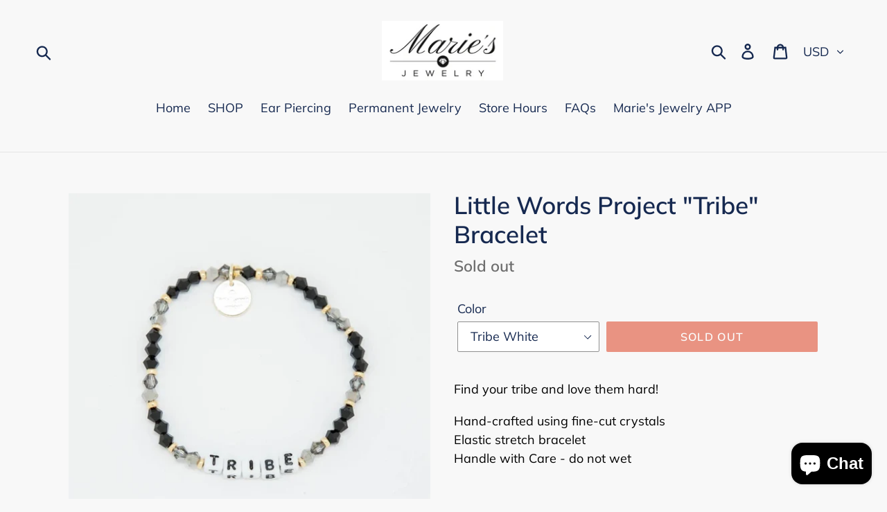

--- FILE ---
content_type: text/html; charset=utf-8
request_url: https://mariesjewelry.com/products/little-words-project-tribe-bracelet
body_size: 27100
content:
<!doctype html>
<!--[if IE 9]> <html class="ie9 no-js" lang="en"> <![endif]-->
<!--[if (gt IE 9)|!(IE)]><!--> <html class="no-js" lang="en"> <!--<![endif]-->
<head>
  <meta charset="utf-8">
  <meta http-equiv="X-UA-Compatible" content="IE=edge,chrome=1">
  <meta name="viewport" content="width=device-width,initial-scale=1">
  <meta name="theme-color" content="#da2f0c">
  <link rel="canonical" href="https://mariesjewelry.com/products/little-words-project-tribe-bracelet"><title>Little Words Project &quot;Tribe&quot; Bracelet
&ndash; Marie&#39;s Jewelry Store</title>

<!-- Avada Boost Sales Script -->

      







          
          
          
          
          
          
          
          
          
          <script>
            const AVADA_ENHANCEMENTS = {};
            AVADA_ENHANCEMENTS.contentProtection = false;
            AVADA_ENHANCEMENTS.hideCheckoutButon = false;
            AVADA_ENHANCEMENTS.cartSticky = false;
            AVADA_ENHANCEMENTS.multiplePixelStatus = false;
            AVADA_ENHANCEMENTS.inactiveStatus = false;
            AVADA_ENHANCEMENTS.cartButtonAnimationStatus = false;
            AVADA_ENHANCEMENTS.whatsappStatus = false;
            AVADA_ENHANCEMENTS.messengerStatus = false;
            AVADA_ENHANCEMENTS.livechatStatus = false;
          </script>

















































      <script>
        const AVADA_CDT = {};
        AVADA_CDT.products = [];
        AVADA_CDT.template = "product";
        AVADA_CDT.collections = [];
        
          AVADA_CDT.collections.push("85476442225");
        

        const AVADA_INVQTY = {};
        
          AVADA_INVQTY[31774760075377] = 0;
        
          AVADA_INVQTY[31774763450481] = 0;
        
          AVADA_INVQTY[31774764040305] = 0;
        

        AVADA_CDT.cartitem = 0;
        AVADA_CDT.moneyformat = `\${{amount}}`;
        AVADA_CDT.cartTotalPrice = 0;
        
        AVADA_CDT.selected_variant_id = 31774760075377;
        AVADA_CDT.product = {"id": 4503793959025,"title": "Little Words Project \"Tribe\" Bracelet","handle": "little-words-project-tribe-bracelet","vendor": "Marie's Jewelry Store",
            "type": "Bracelet","tags": ["little words project","lwp bracelet","tribe"],"price": 2000,"price_min": 2000,"price_max": 2500,
            "available": false,"price_varies": true,"compare_at_price": null,
            "compare_at_price_min": 0,"compare_at_price_max": 0,
            "compare_at_price_varies": false,"variants": [{"id":31774760075377,"title":"Tribe White","option1":"Tribe White","option2":null,"option3":null,"sku":"","requires_shipping":true,"taxable":true,"featured_image":{"id":14705588306033,"product_id":4503793959025,"position":3,"created_at":"2020-06-02T16:45:38-04:00","updated_at":"2020-06-02T16:45:39-04:00","alt":null,"width":600,"height":600,"src":"\/\/mariesjewelry.com\/cdn\/shop\/products\/tribewhite.png?v=1591130739","variant_ids":[31774760075377]},"available":false,"name":"Little Words Project \"Tribe\" Bracelet - Tribe White","public_title":"Tribe White","options":["Tribe White"],"price":2000,"weight":0,"compare_at_price":null,"inventory_management":"shopify","barcode":"","featured_media":{"alt":null,"id":6874238156913,"position":3,"preview_image":{"aspect_ratio":1.0,"height":600,"width":600,"src":"\/\/mariesjewelry.com\/cdn\/shop\/products\/tribewhite.png?v=1591130739"}},"requires_selling_plan":false,"selling_plan_allocations":[]},{"id":31774763450481,"title":"Tribe Silver","option1":"Tribe Silver","option2":null,"option3":null,"sku":"","requires_shipping":true,"taxable":true,"featured_image":{"id":14705588535409,"product_id":4503793959025,"position":2,"created_at":"2020-06-02T16:45:39-04:00","updated_at":"2020-06-02T16:45:39-04:00","alt":null,"width":1000,"height":1000,"src":"\/\/mariesjewelry.com\/cdn\/shop\/products\/tribesilver.png?v=1591130739","variant_ids":[31774763450481]},"available":false,"name":"Little Words Project \"Tribe\" Bracelet - Tribe Silver","public_title":"Tribe Silver","options":["Tribe Silver"],"price":2500,"weight":0,"compare_at_price":null,"inventory_management":"shopify","barcode":"","featured_media":{"alt":null,"id":6874238124145,"position":2,"preview_image":{"aspect_ratio":1.0,"height":1000,"width":1000,"src":"\/\/mariesjewelry.com\/cdn\/shop\/products\/tribesilver.png?v=1591130739"}},"requires_selling_plan":false,"selling_plan_allocations":[]},{"id":31774764040305,"title":"Tribe Gold","option1":"Tribe Gold","option2":null,"option3":null,"sku":"","requires_shipping":true,"taxable":true,"featured_image":{"id":14705588338801,"product_id":4503793959025,"position":1,"created_at":"2020-06-02T16:45:38-04:00","updated_at":"2020-06-02T16:45:38-04:00","alt":null,"width":1000,"height":1000,"src":"\/\/mariesjewelry.com\/cdn\/shop\/products\/tribegold.png?v=1591130738","variant_ids":[31774764040305]},"available":false,"name":"Little Words Project \"Tribe\" Bracelet - Tribe Gold","public_title":"Tribe Gold","options":["Tribe Gold"],"price":2500,"weight":0,"compare_at_price":null,"inventory_management":"shopify","barcode":"","featured_media":{"alt":null,"id":6874238091377,"position":1,"preview_image":{"aspect_ratio":1.0,"height":1000,"width":1000,"src":"\/\/mariesjewelry.com\/cdn\/shop\/products\/tribegold.png?v=1591130738"}},"requires_selling_plan":false,"selling_plan_allocations":[]}],"featured_image": "\/\/mariesjewelry.com\/cdn\/shop\/products\/tribegold.png?v=1591130738","images": ["\/\/mariesjewelry.com\/cdn\/shop\/products\/tribegold.png?v=1591130738","\/\/mariesjewelry.com\/cdn\/shop\/products\/tribesilver.png?v=1591130739","\/\/mariesjewelry.com\/cdn\/shop\/products\/tribewhite.png?v=1591130739"]
            };
        

        window.AVADA_BADGES = window.AVADA_BADGES || {};
        window.AVADA_BADGES = [{"badgeEffect":"","showBadgeBorder":false,"badgePageType":"product","headerText":"Secure Checkout With","badgeBorderRadius":3,"collectionPageInlinePosition":"after","description":"Increase a sense of urgency and boost conversation rate on each product page. ","badgeStyle":"color","badgeList":["https:\/\/cdn1.avada.io\/boost-sales\/visa.svg","https:\/\/cdn1.avada.io\/boost-sales\/mastercard.svg","https:\/\/cdn1.avada.io\/boost-sales\/americanexpress.svg","https:\/\/cdn1.avada.io\/boost-sales\/discover.svg","https:\/\/cdn1.avada.io\/boost-sales\/paypal.svg","https:\/\/cdn1.avada.io\/boost-sales\/applepay.svg","https:\/\/cdn1.avada.io\/boost-sales\/googlepay.svg"],"cartInlinePosition":"after","isSetCustomWidthMobile":false,"homePageInlinePosition":"after","createdAt":"2023-08-26T19:56:01.444Z","badgeWidth":"full-width","showHeaderText":true,"showBadges":true,"customWidthSize":450,"cartPosition":"","shopDomain":"maries-jewelry-store.myshopify.com","shopId":"OmhENXwTfji0EX5jt5Jt","inlinePosition":"after","badgeBorderColor":"#e1e1e1","headingSize":16,"badgeCustomSize":70,"badgesSmartSelector":false,"headingColor":"#232323","textAlign":"avada-align-center","badgeSize":"small","priority":"0","collectionPagePosition":"","customWidthSizeInMobile":450,"name":"Product Pages","position":"","homePagePosition":"","status":true,"font":"default","removeBranding":true,"id":"I9cu94jmsTiVc7Oeiazf"}];

        window.AVADA_GENERAL_SETTINGS = window.AVADA_GENERAL_SETTINGS || {};
        window.AVADA_GENERAL_SETTINGS = {"badgeInlinePosition":"after","countdownProductPosition":"form[action='\/cart\/add']","badgeHomePosition":".site-footer__hr","countdownHomePositionV2":"","countdownHomeInlinePositionV2":"","countdownCategoryInlinePosition":"after","countdownCategoryPositionV2":"","countdownProductPositionV2":"","themeDetected":"Debut","badgeCartPosition":".cart__footer","badgeCartInlinePosition":"after","countdownCategoryPosition":".price--listing","countdownHomePosition":".price--listing","countdownCategoryInlinePositionV2":"","badgeCollectionPosition":".site-footer__hr","badgeHomeInlinePosition":"after","badgeProductPosition":".product-form__item","badgeCollectionInlinePosition":"after","countdownInlinePosition":"after","badgeFooterInlinePosition":"replace","countdownInlinePositionV2":"","countdownHomeInlinePosition":"after","badgeFooterPosition":".payment-icons.list--inline.site-footer__icon-list"};

        window.AVADA_COUNDOWNS = window.AVADA_COUNDOWNS || {};
        window.AVADA_COUNDOWNS = [{},{},{"id":"qvXs6BA2S81FRRq5oPL8","categoryNumbWidth":30,"numbWidth":60,"countdownSmartSelector":false,"collectionPageInlinePosition":"after","stockTextSize":16,"daysText":"Days","countdownEndAction":"HIDE_COUNTDOWN","secondsText":"Seconds","saleCustomSeconds":"59","createdAt":"2023-08-26T19:56:01.361Z","txtDatePos":"txt_outside_box","numbHeight":60,"txtDateSize":16,"shopId":"OmhENXwTfji0EX5jt5Jt","inlinePosition":"after","headingSize":30,"categoryTxtDateSize":8,"textAlign":"text-center","displayLayout":"square-countdown","categoryNumberSize":14,"priority":"0","displayType":"ALL_PRODUCT","numbBorderColor":"#cccccc","productIds":[],"collectionPagePosition":"","name":"Product Pages","numbBorderWidth":1,"manualDisplayPlacement":"after","position":"form[action='\/cart\/add']","showCountdownTimer":true,"conditions":{"type":"ALL","conditions":[{"type":"TITLE","operation":"CONTAINS","value":""}]},"timeUnits":"unit-dhms","status":true,"manualDisplayPosition":"form[action='\/cart\/add']","stockTextBefore":"Only {{stock_qty}} left in stock. Hurry up 🔥","saleCustomMinutes":"10","categoryUseDefaultSize":true,"description":"Increase urgency and boost conversions for each product page.","saleDateType":"date-custom","numbBgColor":"#ffffff","txtDateColor":"#122234","numbColor":"#122234","minutesText":"Minutes","showInventoryCountdown":true,"numbBorderRadius":0,"shopDomain":"maries-jewelry-store.myshopify.com","countdownTextBottom":"","productExcludeIds":[],"headingColor":"#0985C5","stockType":"real_stock","linkText":"Hurry! sale ends in","saleCustomHours":"00","hoursText":"Hours","categoryTxtDatePos":"txt_outside_box","useDefaultSize":true,"stockTextColor":"#122234","categoryNumbHeight":30,"saleCustomDays":"00","removeBranding":true}];

        window.AVADA_STOCK_COUNTDOWNS = window.AVADA_STOCK_COUNTDOWNS || {};
        window.AVADA_STOCK_COUNTDOWNS = {};

        window.AVADA_COUNDOWNS_V2 = window.AVADA_COUNDOWNS_V2 || {};
        window.AVADA_COUNDOWNS_V2 = [];

        window.AVADA_BADGES_V2 = window.AVADA_BADGES_V2 || {};
        window.AVADA_BADGES_V2 = [];

        window.AVADA_INACTIVE_TAB = window.AVADA_INACTIVE_TAB || {};
        window.AVADA_INACTIVE_TAB = null;

        window.AVADA_LIVECHAT = window.AVADA_LIVECHAT || {};
        window.AVADA_LIVECHAT = null;

        window.AVADA_STICKY_ATC = window.AVADA_STICKY_ATC || {};
        window.AVADA_STICKY_ATC = null;

        window.AVADA_ATC_ANIMATION = window.AVADA_ATC_ANIMATION || {};
        window.AVADA_ATC_ANIMATION = null;

        window.AVADA_SP = window.AVADA_SP || {};
        window.AVADA_SP = {"shop":"OmhENXwTfji0EX5jt5Jt","configuration":{"position":"bottom-left","hide_time_ago":false,"smart_hide":false,"smart_hide_time":3,"smart_hide_unit":"days","truncate_product_name":true,"display_duration":5,"first_delay":10,"pops_interval":10,"max_pops_display":20,"show_mobile":true,"mobile_position":"bottom","animation":"fadeInUp","out_animation":"fadeOutDown","with_sound":false,"display_order":"order","only_product_viewing":false,"notice_continuously":false,"custom_css":"","replay":true,"included_urls":"","excluded_urls":"","excluded_product_type":"","countries_all":true,"countries":[],"allow_show":"all","hide_close":true,"close_time":1,"close_time_unit":"days","support_rtl":false},"notifications":{"zlYwSRrkIYFSRUPzLCPi":{"settings":{"heading_text":"{{first_name}} in {{city}}, {{country}}","heading_font_weight":500,"heading_font_size":12,"content_text":"Purchased {{product_name}}","content_font_weight":800,"content_font_size":13,"background_image":"","background_color":"#FFF","heading_color":"#111","text_color":"#142A47","time_color":"#234342","with_border":false,"border_color":"#333333","border_width":1,"border_radius":20,"image_border_radius":20,"heading_decoration":null,"hover_product_decoration":null,"hover_product_color":"#122234","with_box_shadow":true,"font":"Raleway","language_code":"en","with_static_map":false,"use_dynamic_names":false,"dynamic_names":"","use_flag":false,"popup_custom_link":"","popup_custom_image":"","display_type":"popup","use_counter":false,"counter_color":"#0b4697","counter_unit_color":"#0b4697","counter_unit_plural":"views","counter_unit_single":"view","truncate_product_name":false,"allow_show":"all","included_urls":"","excluded_urls":""},"type":"order","items":[],"source":"shopify\/order"}},"removeBranding":true};

        window.AVADA_SP_V2 = window.AVADA_SP_V2 || {};
        window.AVADA_SP_V2 = [];

        window.AVADA_SETTING_SP_V2 = window.AVADA_SETTING_SP_V2 || {};
        window.AVADA_SETTING_SP_V2 = {"show_mobile":true,"countries_all":true,"display_order":"order","hide_time_ago":false,"max_pops_display":30,"first_delay":4,"custom_css":"","notice_continuously":false,"orderItems":[{"date":"2023-08-26T15:24:54.000Z","country":"United States","city":"Long Beach","shipping_first_name":"Sabrina","product_image":"https:\/\/cdn.shopify.com\/s\/files\/1\/0055\/7042\/9041\/products\/20230224_162038.jpg?v=1677273698","shipping_city":"Long Beach","type":"order","product_name":"Shell Wrap Ring  - Alex and Ani","product_id":6845721935985,"product_handle":"shell-wrap-ring-alex-and-ani","first_name":"Sabrina","shipping_country":"United States","product_link":"https:\/\/maries-jewelry-store.myshopify.com\/products\/shell-wrap-ring-alex-and-ani"},{"date":"2023-08-26T02:39:16.000Z","country":"United States","city":"Kerman","shipping_first_name":"Larue","product_image":"https:\/\/cdn.shopify.com\/s\/files\/1\/0055\/7042\/9041\/files\/FC2248F8-6372-47D4-AB17-E79ADFB2AB62.jpg?v=1690374579","shipping_city":"Kerman","type":"order","product_name":"\"Extra\" Guacamole with Avacado Charm LWP Bracelet","product_id":6875534819441,"product_handle":"extra-guacamole-lwp-bracelet","first_name":"Larue","shipping_country":"United States","product_link":"https:\/\/maries-jewelry-store.myshopify.com\/products\/extra-guacamole-lwp-bracelet"},{"date":"2023-08-25T22:23:00.000Z","country":"United States","city":"Los Angeles","shipping_first_name":"anna","product_image":"https:\/\/cdn.shopify.com\/s\/files\/1\/0055\/7042\/9041\/products\/20230214_162913.jpg?v=1676410285","shipping_city":"Los Angeles","type":"order","product_name":"CC Designer Inspired Necklace - Sterling Silver","product_id":6829453475953,"product_handle":"cc-inspired-necklace-sterling-silver","first_name":"anna","shipping_country":"United States","product_link":"https:\/\/maries-jewelry-store.myshopify.com\/products\/cc-inspired-necklace-sterling-silver"},{"date":"2023-08-25T18:18:38.000Z","country":"United States","city":"Waterbury","shipping_first_name":"","product_image":"https:\/\/cdn.shopify.com\/s\/files\/1\/0055\/7042\/9041\/files\/46FFF8D9-5EDF-4F04-B95F-A230C1E12C77.jpg?v=1692908551","shipping_city":"","type":"order","product_name":"Marie's TJAZELLE 2023 Fall Exclusive Bracelet","product_id":6880634568817,"product_handle":"maries-tjazelle-2023-fall-exclusive-bracelet","first_name":"Michele","shipping_country":"","product_link":"https:\/\/maries-jewelry-store.myshopify.com\/products\/maries-tjazelle-2023-fall-exclusive-bracelet"},{"date":"2023-08-25T14:50:58.000Z","country":"United States","city":"Chicago","shipping_first_name":"Heather","product_image":"https:\/\/cdn.shopify.com\/s\/files\/1\/0055\/7042\/9041\/files\/starfishsky.webp?v=1692904102","shipping_city":"Chicago","type":"order","product_name":"Starfish Gold Charm Bracelet - TJazelle","product_id":6876044689521,"product_handle":"starfish-gold-charm-bracelet-tjazelle","first_name":"Heather","shipping_country":"United States","product_link":"https:\/\/maries-jewelry-store.myshopify.com\/products\/starfish-gold-charm-bracelet-tjazelle"},{"date":"2023-08-25T14:41:15.000Z","country":"United States","city":"Chicago","shipping_first_name":"Heather","product_image":"https:\/\/cdn.shopify.com\/s\/files\/1\/0055\/7042\/9041\/files\/50BC381F-ED7C-4B71-ACFF-85A664B0AFE1.jpg?v=1692908587","shipping_city":"Chicago","type":"order","product_name":"Marie's TJAZELLE 2023 Fall Exclusive Bracelet","product_id":6880634536049,"product_handle":"maries-tjazelle-2023-fall-exclusive","first_name":"Heather","shipping_country":"United States","product_link":"https:\/\/maries-jewelry-store.myshopify.com\/products\/maries-tjazelle-2023-fall-exclusive"},{"date":"2023-08-25T14:41:15.000Z","country":"United States","city":"Chicago","shipping_first_name":"Heather","product_image":null,"shipping_city":"Chicago","type":"order","product_name":"Snowflake Charm Adjustable Necklace - TJazelle","product_id":6880356892785,"product_handle":"snowflake-charm-adjustable-necklace-tjazelle","first_name":"Heather","shipping_country":"United States","product_link":"https:\/\/maries-jewelry-store.myshopify.com\/products\/snowflake-charm-adjustable-necklace-tjazelle"},{"date":"2023-08-24T22:57:01.000Z","country":"United States","city":"Fulton","shipping_first_name":"Theresa","product_image":"https:\/\/cdn.shopify.com\/s\/files\/1\/0055\/7042\/9041\/files\/20230815_154225.jpg?v=1692128893","shipping_city":"Fulton","type":"order","product_name":"Sea the Beauty TJazelle HELP Stacker with Blue Glass Shimmer","product_id":6879240716401,"product_handle":"sea-the-beauty-tjazelle-help-stacker-with-blue-glass-shimmer","first_name":"Theresa","shipping_country":"United States","product_link":"https:\/\/maries-jewelry-store.myshopify.com\/products\/sea-the-beauty-tjazelle-help-stacker-with-blue-glass-shimmer"},{"date":"2023-08-24T22:57:01.000Z","country":"United States","city":"Fulton","shipping_first_name":"Theresa","product_image":"https:\/\/cdn.shopify.com\/s\/files\/1\/0055\/7042\/9041\/products\/peachbotswnanstacker.jpg?v=1670959931","shipping_city":"Fulton","type":"order","product_name":"Inner Peace Peach Botswana Agate Stacker - TJazelle Retailer Exclusive","product_id":6816211468401,"product_handle":"peach-botswana-agate-stacker-tjazelle-retailer-exclusive","first_name":"Theresa","shipping_country":"United States","product_link":"https:\/\/maries-jewelry-store.myshopify.com\/products\/peach-botswana-agate-stacker-tjazelle-retailer-exclusive"},{"date":"2023-08-24T22:57:01.000Z","country":"United States","city":"Fulton","shipping_first_name":"Theresa","product_image":"https:\/\/cdn.shopify.com\/s\/files\/1\/0055\/7042\/9041\/products\/20230422_130326.jpg?v=1682200257","shipping_city":"Fulton","type":"order","product_name":"Heart with Double Angel Wings - Marie's Exclusive TJazelle","product_id":1995971330161,"product_handle":"tjazelle-double-angel-wings-maries-exclusive","first_name":"Theresa","shipping_country":"United States","product_link":"https:\/\/maries-jewelry-store.myshopify.com\/products\/tjazelle-double-angel-wings-maries-exclusive"},{"date":"2023-08-24T22:57:01.000Z","country":"United States","city":"Fulton","shipping_first_name":"Theresa","product_image":"https:\/\/cdn.shopify.com\/s\/files\/1\/0055\/7042\/9041\/products\/autumnjasperstacker.jpg?v=1675376055","shipping_city":"Fulton","type":"order","product_name":"Autumn Jasper Love Stacker Bracelet - TJazelle","product_id":6790730547313,"product_handle":"tjazelle-k2-manifest-stacker","first_name":"Theresa","shipping_country":"United States","product_link":"https:\/\/maries-jewelry-store.myshopify.com\/products\/tjazelle-k2-manifest-stacker"},{"date":"2023-08-24T22:57:01.000Z","country":"United States","city":"Fulton","shipping_first_name":"Theresa","product_image":"https:\/\/cdn.shopify.com\/s\/files\/1\/0055\/7042\/9041\/products\/IMG_6476_1024x1024_b711c088-9656-4ccc-965e-536ba22cfb21.JPG?v=1571737745","shipping_city":"Fulton","type":"order","product_name":"Pop Like Pink Champagne Stack","product_id":1936669147249,"product_handle":"pop-like-pink-champagne-stack","first_name":"Theresa","shipping_country":"United States","product_link":"https:\/\/maries-jewelry-store.myshopify.com\/products\/pop-like-pink-champagne-stack"},{"date":"2023-08-24T22:57:01.000Z","country":"United States","city":"Fulton","shipping_first_name":"Theresa","product_image":"https:\/\/cdn.shopify.com\/s\/files\/1\/0055\/7042\/9041\/files\/therippleeffect.webp?v=1692304019","shipping_city":"Fulton","type":"order","product_name":"The Ripple Effect - Roll On Bracelet","product_id":6879610568817,"product_handle":"the-ripple-effect-roll-on-bracelet","first_name":"Theresa","shipping_country":"United States","product_link":"https:\/\/maries-jewelry-store.myshopify.com\/products\/the-ripple-effect-roll-on-bracelet"},{"date":"2023-08-24T22:57:01.000Z","country":"United States","city":"Fulton","shipping_first_name":"Theresa","product_image":"https:\/\/cdn.shopify.com\/s\/files\/1\/0055\/7042\/9041\/files\/20230803_154624.jpg?v=1691092031","shipping_city":"Fulton","type":"order","product_name":"You, Me, and the Sea - Lily and Laura Set of 3","product_id":6878087577713,"product_handle":"copy-of-silver-shimmer-lily-and-laura-set-of-3","first_name":"Theresa","shipping_country":"United States","product_link":"https:\/\/maries-jewelry-store.myshopify.com\/products\/copy-of-silver-shimmer-lily-and-laura-set-of-3"},{"date":"2023-08-24T22:57:01.000Z","country":"United States","city":"Fulton","shipping_first_name":"Theresa","product_image":"https:\/\/cdn.shopify.com\/s\/files\/1\/0055\/7042\/9041\/products\/cutgreen.jpg?v=1669139705","shipping_city":"Fulton","type":"order","product_name":"Laura Cut Green and Gold Chevrons Bracelet - Roll On","product_id":6821389074545,"product_handle":"laura-cut-green-and-gold-chevrons-bracelet-roll-on","first_name":"Theresa","shipping_country":"United States","product_link":"https:\/\/maries-jewelry-store.myshopify.com\/products\/laura-cut-green-and-gold-chevrons-bracelet-roll-on"},{"date":"2023-08-24T22:57:01.000Z","country":"United States","city":"Fulton","shipping_first_name":"Theresa","product_image":"https:\/\/cdn.shopify.com\/s\/files\/1\/0055\/7042\/9041\/products\/enchanted.jpg?v=1662751226","shipping_city":"Fulton","type":"order","product_name":"Enchanted Forest - Roll On Bracelet","product_id":6779533525105,"product_handle":"enchanted-forest-roll-on-bracelet","first_name":"Theresa","shipping_country":"United States","product_link":"https:\/\/maries-jewelry-store.myshopify.com\/products\/enchanted-forest-roll-on-bracelet"},{"date":"2023-08-24T22:57:01.000Z","country":"United States","city":"Fulton","shipping_first_name":"Theresa","product_image":"https:\/\/cdn.shopify.com\/s\/files\/1\/0055\/7042\/9041\/files\/20230815_152411.jpg?v=1692127913","shipping_city":"Fulton","type":"order","product_name":"Daydreamer TJazelle HELP Stacker with Pink Glass Shimmer","product_id":6879240487025,"product_handle":"daydreamer-tjazelle-help-stacker-with-pink-glass-shimmer","first_name":"Theresa","shipping_country":"United States","product_link":"https:\/\/maries-jewelry-store.myshopify.com\/products\/daydreamer-tjazelle-help-stacker-with-pink-glass-shimmer"},{"date":"2023-08-24T16:22:45.000Z","country":"United States","city":"East Tawas","shipping_first_name":"Lisa","product_image":"https:\/\/cdn.shopify.com\/s\/files\/1\/0055\/7042\/9041\/files\/cognacleather2.jpg?v=1683733426","shipping_city":"East Tawas","type":"order","product_name":"Cognac Brown Braided Leather Wrap Bracelet or Necklace - Chamilia","product_id":6860198871153,"product_handle":"cognac-braided-leather-wrap-bracelet-or-necklace-chamilia","first_name":"Lisa","shipping_country":"United States","product_link":"https:\/\/maries-jewelry-store.myshopify.com\/products\/cognac-braided-leather-wrap-bracelet-or-necklace-chamilia"},{"date":"2023-08-24T00:33:44.000Z","country":"United States","city":"Roxbury","shipping_first_name":"","product_image":"https:\/\/cdn.shopify.com\/s\/files\/1\/0055\/7042\/9041\/products\/20220607_125728.jpg?v=1669749430","shipping_city":"","type":"order","product_name":"Petite Italian Hook Bangle Bracelets - Sterling Silver","product_id":1819958837361,"product_handle":"copy-of-yellow-petite-italian-hook-bracelet-2","first_name":"Andrew","shipping_country":"","product_link":"https:\/\/maries-jewelry-store.myshopify.com\/products\/copy-of-yellow-petite-italian-hook-bracelet-2"},{"date":"2023-08-23T20:19:27.000Z","country":"United States","city":"Vinemont","shipping_first_name":"Christi","product_image":"https:\/\/cdn.shopify.com\/s\/files\/1\/0055\/7042\/9041\/files\/20230502_163842.jpg?v=1683060023","shipping_city":"Vinemont","type":"order","product_name":"Designer CC Inspired Earrings - Sterling Silver","product_id":6660694999153,"product_handle":"sterling-silver-channel-inspired-earrings","first_name":"Christi","shipping_country":"United States","product_link":"https:\/\/maries-jewelry-store.myshopify.com\/products\/sterling-silver-channel-inspired-earrings"},{"date":"2023-08-23T17:38:49.000Z","country":"United States","city":"Salem","shipping_first_name":"Kristyn","product_image":"https:\/\/cdn.shopify.com\/s\/files\/1\/0055\/7042\/9041\/products\/GratefulWeb_1000x_1d097873-33a5-4e43-b2f1-2ae459d61d02.jpg?v=1681765665","shipping_city":"Salem","type":"order","product_name":"Grateful Bracelet - Garden Party - Little Words Project","product_id":6855274758257,"product_handle":"grateful-bracelet-garden-party-little-words-project","first_name":"Kristyn","shipping_country":"United States","product_link":"https:\/\/maries-jewelry-store.myshopify.com\/products\/grateful-bracelet-garden-party-little-words-project"},{"date":"2023-08-23T05:35:02.000Z","country":"United States","city":"Crossett","shipping_first_name":"Krista","product_image":"https:\/\/cdn.shopify.com\/s\/files\/1\/0055\/7042\/9041\/products\/IMG_6247_1024x1024_688e143f-778c-4650-b119-4539813773ca.JPG?v=1571737798","shipping_city":"Crossett","type":"order","product_name":"The Steven Tyler Lily and Laura - Roll On Bracelet","product_id":2398529716337,"product_handle":"the-steven-tyler-lily-and-laura-bracelet","first_name":"Krista","shipping_country":"United States","product_link":"https:\/\/maries-jewelry-store.myshopify.com\/products\/the-steven-tyler-lily-and-laura-bracelet"},{"date":"2023-08-20T14:11:25.000Z","country":"United States","city":"NEW CASTLE","shipping_first_name":"Robert","product_image":"https:\/\/cdn.shopify.com\/s\/files\/1\/0055\/7042\/9041\/products\/pleasemepurple.webp?v=1673544602","shipping_city":"NEW CASTLE","type":"order","product_name":"Please Me Purple - Roll On Bracelet","product_id":6834169413745,"product_handle":"please-me-purple-roll-on-bracelet","first_name":"Robert","shipping_country":"United States","product_link":"https:\/\/maries-jewelry-store.myshopify.com\/products\/please-me-purple-roll-on-bracelet"},{"date":"2023-08-20T14:11:25.000Z","country":"United States","city":"NEW CASTLE","shipping_first_name":"Robert","product_image":"https:\/\/cdn.shopify.com\/s\/files\/1\/0055\/7042\/9041\/products\/holiday_cheer.png?v=1574100964","shipping_city":"NEW CASTLE","type":"order","product_name":"Holiday Cheer - Roll On Bracelet","product_id":4342845702257,"product_handle":"holiday-cheer","first_name":"Robert","shipping_country":"United States","product_link":"https:\/\/maries-jewelry-store.myshopify.com\/products\/holiday-cheer"},{"date":"2023-08-20T14:11:25.000Z","country":"United States","city":"NEW CASTLE","shipping_first_name":"Robert","product_image":"https:\/\/cdn.shopify.com\/s\/files\/1\/0055\/7042\/9041\/products\/theelfbracelet.jpg?v=1669138771","shipping_city":"NEW CASTLE","type":"order","product_name":"The Elf - Roll On Bracelet","product_id":6821387108465,"product_handle":"the-elf-roll-on-bracelet","first_name":"Robert","shipping_country":"United States","product_link":"https:\/\/maries-jewelry-store.myshopify.com\/products\/the-elf-roll-on-bracelet"},{"date":"2023-08-20T14:11:25.000Z","country":"United States","city":"NEW CASTLE","shipping_first_name":"Robert","product_image":"https:\/\/cdn.shopify.com\/s\/files\/1\/0055\/7042\/9041\/products\/santa.jpg?v=1607184378","shipping_city":"NEW CASTLE","type":"order","product_name":"The Santa - Roll On Bracelet","product_id":4342827581553,"product_handle":"the-santa","first_name":"Robert","shipping_country":"United States","product_link":"https:\/\/maries-jewelry-store.myshopify.com\/products\/the-santa"},{"date":"2023-08-20T14:11:25.000Z","country":"United States","city":"NEW CASTLE","shipping_first_name":"Robert","product_image":"https:\/\/cdn.shopify.com\/s\/files\/1\/0055\/7042\/9041\/products\/heartsongold.webp?v=1673544820","shipping_city":"NEW CASTLE","type":"order","product_name":"Hearts on Gold - Roll On Bracelet","product_id":6834171248753,"product_handle":"hearts-on-gold-roll-on-bracelet","first_name":"Robert","shipping_country":"United States","product_link":"https:\/\/maries-jewelry-store.myshopify.com\/products\/hearts-on-gold-roll-on-bracelet"},{"date":"2023-08-20T14:11:25.000Z","country":"United States","city":"NEW CASTLE","shipping_first_name":"Robert","product_image":"https:\/\/cdn.shopify.com\/s\/files\/1\/0055\/7042\/9041\/products\/FieldofSunflowersforUkraine.png?v=1656442679","shipping_city":"NEW CASTLE","type":"order","product_name":"Field of Sunflowers for Ukraine - Roll On Bracelet","product_id":6746205782129,"product_handle":"field-of-sunflowers-for-ukraine-roll-on-bracelet","first_name":"Robert","shipping_country":"United States","product_link":"https:\/\/maries-jewelry-store.myshopify.com\/products\/field-of-sunflowers-for-ukraine-roll-on-bracelet"},{"date":"2023-08-20T14:11:25.000Z","country":"United States","city":"NEW CASTLE","shipping_first_name":"Robert","product_image":"https:\/\/cdn.shopify.com\/s\/files\/1\/0055\/7042\/9041\/products\/sweethearts.png?v=1673545695","shipping_city":"NEW CASTLE","type":"order","product_name":"Sweethearts Mini Kids Size - Roll On Bracelet","product_id":6834179735665,"product_handle":"sweethearts-mini-kids-size-roll-on-bracelet","first_name":"Robert","shipping_country":"United States","product_link":"https:\/\/maries-jewelry-store.myshopify.com\/products\/sweethearts-mini-kids-size-roll-on-bracelet"},{"date":"2023-08-20T14:11:25.000Z","country":"United States","city":"NEW CASTLE","shipping_first_name":"Robert","product_image":"https:\/\/cdn.shopify.com\/s\/files\/1\/0055\/7042\/9041\/products\/unicornmini.png?v=1653597584","shipping_city":"NEW CASTLE","type":"order","product_name":"Unicorn Mini Bracelet (Kid's Size)","product_id":6732647399537,"product_handle":"unicorn-mini-bracelet-kids-size","first_name":"Robert","shipping_country":"United States","product_link":"https:\/\/maries-jewelry-store.myshopify.com\/products\/unicorn-mini-bracelet-kids-size"}],"hide_close":true,"createdAt":"2023-08-26T19:56:01.016Z","excluded_product_type":"","display_duration":4,"support_rtl":false,"only_product_viewing":false,"shopId":"OmhENXwTfji0EX5jt5Jt","close_time_unit":"days","out_animation":"fadeOutDown","included_urls":"","pops_interval":4,"countries":[],"replay":true,"close_time":1,"smart_hide_unit":"hours","mobile_position":"bottom","smart_hide":false,"animation":"fadeInUp","smart_hide_time":4,"truncate_product_name":true,"excluded_urls":"","allow_show":"all","position":"bottom-left","with_sound":false,"font":"Raleway","id":"Vg9DFxRuBIG7OJxd759x"};

        window.AVADA_BS_EMBED = window.AVADA_BS_EMBED || {};
        window.AVADA_BS_EMBED.isSupportThemeOS = false
        window.AVADA_BS_EMBED.dupTrustBadge = false

        window.AVADA_BS_VERSION = window.AVADA_BS_VERSION || {};
        window.AVADA_BS_VERSION = { BSVersion : 'AVADA-BS-1.0.3'}

        window.AVADA_BS_FSB = window.AVADA_BS_FSB || {};
        window.AVADA_BS_FSB = {
          bars: [],
          cart: 0,
          compatible: {
            langify: ''
          }
        };

        window.AVADA_BADGE_CART_DRAWER = window.AVADA_BADGE_CART_DRAWER || {};
        window.AVADA_BADGE_CART_DRAWER = {id : 'null'};
      </script>
<!-- /Avada Boost Sales Script --><meta name="description" content="Find your tribe and love them hard! Hand-crafted using fine-cut crystalsElastic stretch braceletHandle with Care - do not wet"><!-- /snippets/social-meta-tags.liquid -->




<meta property="og:site_name" content="Marie&#39;s Jewelry Store">
<meta property="og:url" content="https://mariesjewelry.com/products/little-words-project-tribe-bracelet">
<meta property="og:title" content="Little Words Project "Tribe" Bracelet">
<meta property="og:type" content="product">
<meta property="og:description" content="Find your tribe and love them hard! Hand-crafted using fine-cut crystalsElastic stretch braceletHandle with Care - do not wet">

  <meta property="og:price:amount" content="20.00">
  <meta property="og:price:currency" content="USD">

<meta property="og:image" content="http://mariesjewelry.com/cdn/shop/products/tribegold_1200x1200.png?v=1591130738"><meta property="og:image" content="http://mariesjewelry.com/cdn/shop/products/tribesilver_1200x1200.png?v=1591130739"><meta property="og:image" content="http://mariesjewelry.com/cdn/shop/products/tribewhite_1200x1200.png?v=1591130739">
<meta property="og:image:secure_url" content="https://mariesjewelry.com/cdn/shop/products/tribegold_1200x1200.png?v=1591130738"><meta property="og:image:secure_url" content="https://mariesjewelry.com/cdn/shop/products/tribesilver_1200x1200.png?v=1591130739"><meta property="og:image:secure_url" content="https://mariesjewelry.com/cdn/shop/products/tribewhite_1200x1200.png?v=1591130739">


  <meta name="twitter:site" content="@mariesjewelry">

<meta name="twitter:card" content="summary_large_image">
<meta name="twitter:title" content="Little Words Project "Tribe" Bracelet">
<meta name="twitter:description" content="Find your tribe and love them hard! Hand-crafted using fine-cut crystalsElastic stretch braceletHandle with Care - do not wet">


  <link href="//mariesjewelry.com/cdn/shop/t/1/assets/theme.scss.css?v=59421462716653796271764833759" rel="stylesheet" type="text/css" media="all" />

  <script>
    var theme = {
      strings: {
        addToCart: "Add to cart",
        soldOut: "Sold out",
        unavailable: "Unavailable",
        regularPrice: "Regular price",
        sale: "Sale",
        showMore: "Show More",
        showLess: "Show Less",
        addressError: "Error looking up that address",
        addressNoResults: "No results for that address",
        addressQueryLimit: "You have exceeded the Google API usage limit. Consider upgrading to a \u003ca href=\"https:\/\/developers.google.com\/maps\/premium\/usage-limits\"\u003ePremium Plan\u003c\/a\u003e.",
        authError: "There was a problem authenticating your Google Maps account.",
        newWindow: "Opens in a new window.",
        external: "Opens external website.",
        newWindowExternal: "Opens external website in a new window."
      },
      moneyFormat: "${{amount}}"
    }

    document.documentElement.className = document.documentElement.className.replace('no-js', 'js');
  </script>

  <!--[if (lte IE 9) ]><script src="//mariesjewelry.com/cdn/shop/t/1/assets/match-media.min.js?v=22265819453975888031538497960" type="text/javascript"></script><![endif]--><!--[if (gt IE 9)|!(IE)]><!--><script src="//mariesjewelry.com/cdn/shop/t/1/assets/lazysizes.js?v=68441465964607740661538497960" async="async"></script><!--<![endif]-->
  <!--[if lte IE 9]><script src="//mariesjewelry.com/cdn/shop/t/1/assets/lazysizes.min.js?6632"></script><![endif]-->

  <!--[if (gt IE 9)|!(IE)]><!--><script src="//mariesjewelry.com/cdn/shop/t/1/assets/vendor.js?v=121857302354663160541538497961" defer="defer"></script><!--<![endif]-->
  <!--[if lte IE 9]><script src="//mariesjewelry.com/cdn/shop/t/1/assets/vendor.js?v=121857302354663160541538497961"></script><![endif]-->

  <!--[if (gt IE 9)|!(IE)]><!--><script src="//mariesjewelry.com/cdn/shop/t/1/assets/theme.js?v=64666071769250550331639416894" defer="defer"></script><!--<![endif]-->
  <!--[if lte IE 9]><script src="//mariesjewelry.com/cdn/shop/t/1/assets/theme.js?v=64666071769250550331639416894"></script><![endif]-->

  <script>window.performance && window.performance.mark && window.performance.mark('shopify.content_for_header.start');</script><meta id="shopify-digital-wallet" name="shopify-digital-wallet" content="/5570429041/digital_wallets/dialog">
<meta name="shopify-checkout-api-token" content="fcb97241468c6dd842d97f4fc47fd444">
<meta id="in-context-paypal-metadata" data-shop-id="5570429041" data-venmo-supported="false" data-environment="production" data-locale="en_US" data-paypal-v4="true" data-currency="USD">
<link rel="alternate" type="application/json+oembed" href="https://mariesjewelry.com/products/little-words-project-tribe-bracelet.oembed">
<script async="async" src="/checkouts/internal/preloads.js?locale=en-US"></script>
<link rel="preconnect" href="https://shop.app" crossorigin="anonymous">
<script async="async" src="https://shop.app/checkouts/internal/preloads.js?locale=en-US&shop_id=5570429041" crossorigin="anonymous"></script>
<script id="apple-pay-shop-capabilities" type="application/json">{"shopId":5570429041,"countryCode":"US","currencyCode":"USD","merchantCapabilities":["supports3DS"],"merchantId":"gid:\/\/shopify\/Shop\/5570429041","merchantName":"Marie's Jewelry Store","requiredBillingContactFields":["postalAddress","email"],"requiredShippingContactFields":["postalAddress","email"],"shippingType":"shipping","supportedNetworks":["visa","masterCard","amex","discover","elo","jcb"],"total":{"type":"pending","label":"Marie's Jewelry Store","amount":"1.00"},"shopifyPaymentsEnabled":true,"supportsSubscriptions":true}</script>
<script id="shopify-features" type="application/json">{"accessToken":"fcb97241468c6dd842d97f4fc47fd444","betas":["rich-media-storefront-analytics"],"domain":"mariesjewelry.com","predictiveSearch":true,"shopId":5570429041,"locale":"en"}</script>
<script>var Shopify = Shopify || {};
Shopify.shop = "maries-jewelry-store.myshopify.com";
Shopify.locale = "en";
Shopify.currency = {"active":"USD","rate":"1.0"};
Shopify.country = "US";
Shopify.theme = {"name":"Debut","id":39324582001,"schema_name":"Debut","schema_version":"9.0.0","theme_store_id":796,"role":"main"};
Shopify.theme.handle = "null";
Shopify.theme.style = {"id":null,"handle":null};
Shopify.cdnHost = "mariesjewelry.com/cdn";
Shopify.routes = Shopify.routes || {};
Shopify.routes.root = "/";</script>
<script type="module">!function(o){(o.Shopify=o.Shopify||{}).modules=!0}(window);</script>
<script>!function(o){function n(){var o=[];function n(){o.push(Array.prototype.slice.apply(arguments))}return n.q=o,n}var t=o.Shopify=o.Shopify||{};t.loadFeatures=n(),t.autoloadFeatures=n()}(window);</script>
<script>
  window.ShopifyPay = window.ShopifyPay || {};
  window.ShopifyPay.apiHost = "shop.app\/pay";
  window.ShopifyPay.redirectState = null;
</script>
<script id="shop-js-analytics" type="application/json">{"pageType":"product"}</script>
<script defer="defer" async type="module" src="//mariesjewelry.com/cdn/shopifycloud/shop-js/modules/v2/client.init-shop-cart-sync_D0dqhulL.en.esm.js"></script>
<script defer="defer" async type="module" src="//mariesjewelry.com/cdn/shopifycloud/shop-js/modules/v2/chunk.common_CpVO7qML.esm.js"></script>
<script type="module">
  await import("//mariesjewelry.com/cdn/shopifycloud/shop-js/modules/v2/client.init-shop-cart-sync_D0dqhulL.en.esm.js");
await import("//mariesjewelry.com/cdn/shopifycloud/shop-js/modules/v2/chunk.common_CpVO7qML.esm.js");

  window.Shopify.SignInWithShop?.initShopCartSync?.({"fedCMEnabled":true,"windoidEnabled":true});

</script>
<script>
  window.Shopify = window.Shopify || {};
  if (!window.Shopify.featureAssets) window.Shopify.featureAssets = {};
  window.Shopify.featureAssets['shop-js'] = {"shop-cart-sync":["modules/v2/client.shop-cart-sync_D9bwt38V.en.esm.js","modules/v2/chunk.common_CpVO7qML.esm.js"],"init-fed-cm":["modules/v2/client.init-fed-cm_BJ8NPuHe.en.esm.js","modules/v2/chunk.common_CpVO7qML.esm.js"],"init-shop-email-lookup-coordinator":["modules/v2/client.init-shop-email-lookup-coordinator_pVrP2-kG.en.esm.js","modules/v2/chunk.common_CpVO7qML.esm.js"],"shop-cash-offers":["modules/v2/client.shop-cash-offers_CNh7FWN-.en.esm.js","modules/v2/chunk.common_CpVO7qML.esm.js","modules/v2/chunk.modal_DKF6x0Jh.esm.js"],"init-shop-cart-sync":["modules/v2/client.init-shop-cart-sync_D0dqhulL.en.esm.js","modules/v2/chunk.common_CpVO7qML.esm.js"],"init-windoid":["modules/v2/client.init-windoid_DaoAelzT.en.esm.js","modules/v2/chunk.common_CpVO7qML.esm.js"],"shop-toast-manager":["modules/v2/client.shop-toast-manager_1DND8Tac.en.esm.js","modules/v2/chunk.common_CpVO7qML.esm.js"],"pay-button":["modules/v2/client.pay-button_CFeQi1r6.en.esm.js","modules/v2/chunk.common_CpVO7qML.esm.js"],"shop-button":["modules/v2/client.shop-button_Ca94MDdQ.en.esm.js","modules/v2/chunk.common_CpVO7qML.esm.js"],"shop-login-button":["modules/v2/client.shop-login-button_DPYNfp1Z.en.esm.js","modules/v2/chunk.common_CpVO7qML.esm.js","modules/v2/chunk.modal_DKF6x0Jh.esm.js"],"avatar":["modules/v2/client.avatar_BTnouDA3.en.esm.js"],"shop-follow-button":["modules/v2/client.shop-follow-button_BMKh4nJE.en.esm.js","modules/v2/chunk.common_CpVO7qML.esm.js","modules/v2/chunk.modal_DKF6x0Jh.esm.js"],"init-customer-accounts-sign-up":["modules/v2/client.init-customer-accounts-sign-up_CJXi5kRN.en.esm.js","modules/v2/client.shop-login-button_DPYNfp1Z.en.esm.js","modules/v2/chunk.common_CpVO7qML.esm.js","modules/v2/chunk.modal_DKF6x0Jh.esm.js"],"init-shop-for-new-customer-accounts":["modules/v2/client.init-shop-for-new-customer-accounts_BoBxkgWu.en.esm.js","modules/v2/client.shop-login-button_DPYNfp1Z.en.esm.js","modules/v2/chunk.common_CpVO7qML.esm.js","modules/v2/chunk.modal_DKF6x0Jh.esm.js"],"init-customer-accounts":["modules/v2/client.init-customer-accounts_DCuDTzpR.en.esm.js","modules/v2/client.shop-login-button_DPYNfp1Z.en.esm.js","modules/v2/chunk.common_CpVO7qML.esm.js","modules/v2/chunk.modal_DKF6x0Jh.esm.js"],"checkout-modal":["modules/v2/client.checkout-modal_U_3e4VxF.en.esm.js","modules/v2/chunk.common_CpVO7qML.esm.js","modules/v2/chunk.modal_DKF6x0Jh.esm.js"],"lead-capture":["modules/v2/client.lead-capture_DEgn0Z8u.en.esm.js","modules/v2/chunk.common_CpVO7qML.esm.js","modules/v2/chunk.modal_DKF6x0Jh.esm.js"],"shop-login":["modules/v2/client.shop-login_CoM5QKZ_.en.esm.js","modules/v2/chunk.common_CpVO7qML.esm.js","modules/v2/chunk.modal_DKF6x0Jh.esm.js"],"payment-terms":["modules/v2/client.payment-terms_BmrqWn8r.en.esm.js","modules/v2/chunk.common_CpVO7qML.esm.js","modules/v2/chunk.modal_DKF6x0Jh.esm.js"]};
</script>
<script>(function() {
  var isLoaded = false;
  function asyncLoad() {
    if (isLoaded) return;
    isLoaded = true;
    var urls = ["https:\/\/cdn.doofinder.com\/shopify\/doofinder-installed.js?shop=maries-jewelry-store.myshopify.com","","https:\/\/chimpstatic.com\/mcjs-connected\/js\/users\/8a7db2d13cf8c663a3627ce4f\/3356d9eda508712865613958d.js?shop=maries-jewelry-store.myshopify.com","\/\/cdn.shopify.com\/proxy\/4fd1f1b21b911dc94d8e46a3eb13d65ab9aed620b72e3a5546b983558d771a3f\/bucket.useifsapp.com\/theme-files-min\/js\/ifs-script-tag-min.js?v=2\u0026shop=maries-jewelry-store.myshopify.com\u0026sp-cache-control=cHVibGljLCBtYXgtYWdlPTkwMA"];
    for (var i = 0; i < urls.length; i++) {
      var s = document.createElement('script');
      s.type = 'text/javascript';
      s.async = true;
      s.src = urls[i];
      var x = document.getElementsByTagName('script')[0];
      x.parentNode.insertBefore(s, x);
    }
  };
  if(window.attachEvent) {
    window.attachEvent('onload', asyncLoad);
  } else {
    window.addEventListener('load', asyncLoad, false);
  }
})();</script>
<script id="__st">var __st={"a":5570429041,"offset":-18000,"reqid":"951621ed-2d4b-4b01-9b6a-21d512d0b34d-1764983612","pageurl":"mariesjewelry.com\/products\/little-words-project-tribe-bracelet","u":"ef2e796d6b49","p":"product","rtyp":"product","rid":4503793959025};</script>
<script>window.ShopifyPaypalV4VisibilityTracking = true;</script>
<script id="captcha-bootstrap">!function(){'use strict';const t='contact',e='account',n='new_comment',o=[[t,t],['blogs',n],['comments',n],[t,'customer']],c=[[e,'customer_login'],[e,'guest_login'],[e,'recover_customer_password'],[e,'create_customer']],r=t=>t.map((([t,e])=>`form[action*='/${t}']:not([data-nocaptcha='true']) input[name='form_type'][value='${e}']`)).join(','),a=t=>()=>t?[...document.querySelectorAll(t)].map((t=>t.form)):[];function s(){const t=[...o],e=r(t);return a(e)}const i='password',u='form_key',d=['recaptcha-v3-token','g-recaptcha-response','h-captcha-response',i],f=()=>{try{return window.sessionStorage}catch{return}},m='__shopify_v',_=t=>t.elements[u];function p(t,e,n=!1){try{const o=window.sessionStorage,c=JSON.parse(o.getItem(e)),{data:r}=function(t){const{data:e,action:n}=t;return t[m]||n?{data:e,action:n}:{data:t,action:n}}(c);for(const[e,n]of Object.entries(r))t.elements[e]&&(t.elements[e].value=n);n&&o.removeItem(e)}catch(o){console.error('form repopulation failed',{error:o})}}const l='form_type',E='cptcha';function T(t){t.dataset[E]=!0}const w=window,h=w.document,L='Shopify',v='ce_forms',y='captcha';let A=!1;((t,e)=>{const n=(g='f06e6c50-85a8-45c8-87d0-21a2b65856fe',I='https://cdn.shopify.com/shopifycloud/storefront-forms-hcaptcha/ce_storefront_forms_captcha_hcaptcha.v1.5.2.iife.js',D={infoText:'Protected by hCaptcha',privacyText:'Privacy',termsText:'Terms'},(t,e,n)=>{const o=w[L][v],c=o.bindForm;if(c)return c(t,g,e,D).then(n);var r;o.q.push([[t,g,e,D],n]),r=I,A||(h.body.append(Object.assign(h.createElement('script'),{id:'captcha-provider',async:!0,src:r})),A=!0)});var g,I,D;w[L]=w[L]||{},w[L][v]=w[L][v]||{},w[L][v].q=[],w[L][y]=w[L][y]||{},w[L][y].protect=function(t,e){n(t,void 0,e),T(t)},Object.freeze(w[L][y]),function(t,e,n,w,h,L){const[v,y,A,g]=function(t,e,n){const i=e?o:[],u=t?c:[],d=[...i,...u],f=r(d),m=r(i),_=r(d.filter((([t,e])=>n.includes(e))));return[a(f),a(m),a(_),s()]}(w,h,L),I=t=>{const e=t.target;return e instanceof HTMLFormElement?e:e&&e.form},D=t=>v().includes(t);t.addEventListener('submit',(t=>{const e=I(t);if(!e)return;const n=D(e)&&!e.dataset.hcaptchaBound&&!e.dataset.recaptchaBound,o=_(e),c=g().includes(e)&&(!o||!o.value);(n||c)&&t.preventDefault(),c&&!n&&(function(t){try{if(!f())return;!function(t){const e=f();if(!e)return;const n=_(t);if(!n)return;const o=n.value;o&&e.removeItem(o)}(t);const e=Array.from(Array(32),(()=>Math.random().toString(36)[2])).join('');!function(t,e){_(t)||t.append(Object.assign(document.createElement('input'),{type:'hidden',name:u})),t.elements[u].value=e}(t,e),function(t,e){const n=f();if(!n)return;const o=[...t.querySelectorAll(`input[type='${i}']`)].map((({name:t})=>t)),c=[...d,...o],r={};for(const[a,s]of new FormData(t).entries())c.includes(a)||(r[a]=s);n.setItem(e,JSON.stringify({[m]:1,action:t.action,data:r}))}(t,e)}catch(e){console.error('failed to persist form',e)}}(e),e.submit())}));const S=(t,e)=>{t&&!t.dataset[E]&&(n(t,e.some((e=>e===t))),T(t))};for(const o of['focusin','change'])t.addEventListener(o,(t=>{const e=I(t);D(e)&&S(e,y())}));const B=e.get('form_key'),M=e.get(l),P=B&&M;t.addEventListener('DOMContentLoaded',(()=>{const t=y();if(P)for(const e of t)e.elements[l].value===M&&p(e,B);[...new Set([...A(),...v().filter((t=>'true'===t.dataset.shopifyCaptcha))])].forEach((e=>S(e,t)))}))}(h,new URLSearchParams(w.location.search),n,t,e,['guest_login'])})(!0,!0)}();</script>
<script integrity="sha256-52AcMU7V7pcBOXWImdc/TAGTFKeNjmkeM1Pvks/DTgc=" data-source-attribution="shopify.loadfeatures" defer="defer" src="//mariesjewelry.com/cdn/shopifycloud/storefront/assets/storefront/load_feature-81c60534.js" crossorigin="anonymous"></script>
<script crossorigin="anonymous" defer="defer" src="//mariesjewelry.com/cdn/shopifycloud/storefront/assets/shopify_pay/storefront-65b4c6d7.js?v=20250812"></script>
<script data-source-attribution="shopify.dynamic_checkout.dynamic.init">var Shopify=Shopify||{};Shopify.PaymentButton=Shopify.PaymentButton||{isStorefrontPortableWallets:!0,init:function(){window.Shopify.PaymentButton.init=function(){};var t=document.createElement("script");t.src="https://mariesjewelry.com/cdn/shopifycloud/portable-wallets/latest/portable-wallets.en.js",t.type="module",document.head.appendChild(t)}};
</script>
<script data-source-attribution="shopify.dynamic_checkout.buyer_consent">
  function portableWalletsHideBuyerConsent(e){var t=document.getElementById("shopify-buyer-consent"),n=document.getElementById("shopify-subscription-policy-button");t&&n&&(t.classList.add("hidden"),t.setAttribute("aria-hidden","true"),n.removeEventListener("click",e))}function portableWalletsShowBuyerConsent(e){var t=document.getElementById("shopify-buyer-consent"),n=document.getElementById("shopify-subscription-policy-button");t&&n&&(t.classList.remove("hidden"),t.removeAttribute("aria-hidden"),n.addEventListener("click",e))}window.Shopify?.PaymentButton&&(window.Shopify.PaymentButton.hideBuyerConsent=portableWalletsHideBuyerConsent,window.Shopify.PaymentButton.showBuyerConsent=portableWalletsShowBuyerConsent);
</script>
<script data-source-attribution="shopify.dynamic_checkout.cart.bootstrap">document.addEventListener("DOMContentLoaded",(function(){function t(){return document.querySelector("shopify-accelerated-checkout-cart, shopify-accelerated-checkout")}if(t())Shopify.PaymentButton.init();else{new MutationObserver((function(e,n){t()&&(Shopify.PaymentButton.init(),n.disconnect())})).observe(document.body,{childList:!0,subtree:!0})}}));
</script>
<link id="shopify-accelerated-checkout-styles" rel="stylesheet" media="screen" href="https://mariesjewelry.com/cdn/shopifycloud/portable-wallets/latest/accelerated-checkout-backwards-compat.css" crossorigin="anonymous">
<style id="shopify-accelerated-checkout-cart">
        #shopify-buyer-consent {
  margin-top: 1em;
  display: inline-block;
  width: 100%;
}

#shopify-buyer-consent.hidden {
  display: none;
}

#shopify-subscription-policy-button {
  background: none;
  border: none;
  padding: 0;
  text-decoration: underline;
  font-size: inherit;
  cursor: pointer;
}

#shopify-subscription-policy-button::before {
  box-shadow: none;
}

      </style>

<script>window.performance && window.performance.mark && window.performance.mark('shopify.content_for_header.end');</script>
<!--DOOFINDER-SHOPIFY-->  <script>
  const dfLayerOptions = {
    installationId: 'a23e74cd-00cc-4767-853c-1341157ddc05',
    zone: 'us1'
  };

  
/** START SHOPIFY ADD TO CART **/
document.addEventListener('doofinder.cart.add', function(event) {

  const product_endpoint = new URL(event.detail.link).pathname + '.js'

  fetch(product_endpoint, {
      method: 'GET',
      headers: {
        'Content-Type': 'application/json'
      },
    })
    .then(response => {
      return response.json()
    })
    .then(data => {
      variant_id = get_variant_id(parseInt(event.detail.item_id), data)
      if (variant_id) {
        add_to_cart(variant_id, event.detail.amount)
      } else {
        window.location.href = event.detail.link
      }
    })
    .catch((error) => {
      console.error('Error:', error)
    })

  function get_variant_id(product_id, product_data) {
    if (product_data.variants.length > 1) {
      if (is_variant_id_in_list(product_id, product_data.variants)) {
        return product_id
      }
      return false
    } else {
      return product_data.variants[0].id
    }
  }

  function is_variant_id_in_list(variant_id, variant_list) {
    let is_variant = false

    variant_list.forEach(variant => {
      if (variant.id === variant_id) {
        is_variant = true
      }
    })

    return is_variant
  }

  function add_to_cart(id, amount) {
    let formData = {
      'items': [{
        'id': id,
        'quantity': amount
      }],
      sections: "cart-items,cart-icon-bubble,cart-live-region-text,cart-footer"
    }

    const route = window.Shopify.routes.root ?
      window.Shopify.routes.root + 'cart/add.js' :
      window.Shopify.routes.cart_url + '/add.js' ;

    fetch(route, {
        method: 'POST',
        headers: {
          'Content-Type': 'application/json'
        },
        body: JSON.stringify(formData)
      })
      .then(response => response.json())
      .then(data => {renderSections(data.sections)})
      .catch((error) => {
        console.error('Error:', error)
      });
  }

  function renderSections(sections){
    for( section_id in sections ){
      let section = document.querySelector("#"+section_id);
      let section_html = sections[section_id];
      if(section && section_html){
        section.innerHTML = section_html;
      }
    }
  }
});
/** END SHOPIFY ADD TO CART **/


/** START SHOPIFY OPTIONS **/
dfLayerOptions.language = "en";
/** END SHOPIFY OPTIONS **/



  (function (l, a, y, e, r, s) {
    r = l.createElement(a); r.onload = e; r.async = 1; r.src = y;
    s = l.getElementsByTagName(a)[0]; s.parentNode.insertBefore(r, s);
  })(document, 'script', 'https://cdn.doofinder.com/livelayer/1/js/loader.min.js', function () {
    doofinderLoader.load(dfLayerOptions);
  });
</script>
  <!--/DOOFINDER-SHOPIFY--><script src="https://cdn.shopify.com/extensions/7bc9bb47-adfa-4267-963e-cadee5096caf/inbox-1252/assets/inbox-chat-loader.js" type="text/javascript" defer="defer"></script>
<link href="https://monorail-edge.shopifysvc.com" rel="dns-prefetch">
<script>(function(){if ("sendBeacon" in navigator && "performance" in window) {try {var session_token_from_headers = performance.getEntriesByType('navigation')[0].serverTiming.find(x => x.name == '_s').description;} catch {var session_token_from_headers = undefined;}var session_cookie_matches = document.cookie.match(/_shopify_s=([^;]*)/);var session_token_from_cookie = session_cookie_matches && session_cookie_matches.length === 2 ? session_cookie_matches[1] : "";var session_token = session_token_from_headers || session_token_from_cookie || "";function handle_abandonment_event(e) {var entries = performance.getEntries().filter(function(entry) {return /monorail-edge.shopifysvc.com/.test(entry.name);});if (!window.abandonment_tracked && entries.length === 0) {window.abandonment_tracked = true;var currentMs = Date.now();var navigation_start = performance.timing.navigationStart;var payload = {shop_id: 5570429041,url: window.location.href,navigation_start,duration: currentMs - navigation_start,session_token,page_type: "product"};window.navigator.sendBeacon("https://monorail-edge.shopifysvc.com/v1/produce", JSON.stringify({schema_id: "online_store_buyer_site_abandonment/1.1",payload: payload,metadata: {event_created_at_ms: currentMs,event_sent_at_ms: currentMs}}));}}window.addEventListener('pagehide', handle_abandonment_event);}}());</script>
<script id="web-pixels-manager-setup">(function e(e,d,r,n,o){if(void 0===o&&(o={}),!Boolean(null===(a=null===(i=window.Shopify)||void 0===i?void 0:i.analytics)||void 0===a?void 0:a.replayQueue)){var i,a;window.Shopify=window.Shopify||{};var t=window.Shopify;t.analytics=t.analytics||{};var s=t.analytics;s.replayQueue=[],s.publish=function(e,d,r){return s.replayQueue.push([e,d,r]),!0};try{self.performance.mark("wpm:start")}catch(e){}var l=function(){var e={modern:/Edge?\/(1{2}[4-9]|1[2-9]\d|[2-9]\d{2}|\d{4,})\.\d+(\.\d+|)|Firefox\/(1{2}[4-9]|1[2-9]\d|[2-9]\d{2}|\d{4,})\.\d+(\.\d+|)|Chrom(ium|e)\/(9{2}|\d{3,})\.\d+(\.\d+|)|(Maci|X1{2}).+ Version\/(15\.\d+|(1[6-9]|[2-9]\d|\d{3,})\.\d+)([,.]\d+|)( \(\w+\)|)( Mobile\/\w+|) Safari\/|Chrome.+OPR\/(9{2}|\d{3,})\.\d+\.\d+|(CPU[ +]OS|iPhone[ +]OS|CPU[ +]iPhone|CPU IPhone OS|CPU iPad OS)[ +]+(15[._]\d+|(1[6-9]|[2-9]\d|\d{3,})[._]\d+)([._]\d+|)|Android:?[ /-](13[3-9]|1[4-9]\d|[2-9]\d{2}|\d{4,})(\.\d+|)(\.\d+|)|Android.+Firefox\/(13[5-9]|1[4-9]\d|[2-9]\d{2}|\d{4,})\.\d+(\.\d+|)|Android.+Chrom(ium|e)\/(13[3-9]|1[4-9]\d|[2-9]\d{2}|\d{4,})\.\d+(\.\d+|)|SamsungBrowser\/([2-9]\d|\d{3,})\.\d+/,legacy:/Edge?\/(1[6-9]|[2-9]\d|\d{3,})\.\d+(\.\d+|)|Firefox\/(5[4-9]|[6-9]\d|\d{3,})\.\d+(\.\d+|)|Chrom(ium|e)\/(5[1-9]|[6-9]\d|\d{3,})\.\d+(\.\d+|)([\d.]+$|.*Safari\/(?![\d.]+ Edge\/[\d.]+$))|(Maci|X1{2}).+ Version\/(10\.\d+|(1[1-9]|[2-9]\d|\d{3,})\.\d+)([,.]\d+|)( \(\w+\)|)( Mobile\/\w+|) Safari\/|Chrome.+OPR\/(3[89]|[4-9]\d|\d{3,})\.\d+\.\d+|(CPU[ +]OS|iPhone[ +]OS|CPU[ +]iPhone|CPU IPhone OS|CPU iPad OS)[ +]+(10[._]\d+|(1[1-9]|[2-9]\d|\d{3,})[._]\d+)([._]\d+|)|Android:?[ /-](13[3-9]|1[4-9]\d|[2-9]\d{2}|\d{4,})(\.\d+|)(\.\d+|)|Mobile Safari.+OPR\/([89]\d|\d{3,})\.\d+\.\d+|Android.+Firefox\/(13[5-9]|1[4-9]\d|[2-9]\d{2}|\d{4,})\.\d+(\.\d+|)|Android.+Chrom(ium|e)\/(13[3-9]|1[4-9]\d|[2-9]\d{2}|\d{4,})\.\d+(\.\d+|)|Android.+(UC? ?Browser|UCWEB|U3)[ /]?(15\.([5-9]|\d{2,})|(1[6-9]|[2-9]\d|\d{3,})\.\d+)\.\d+|SamsungBrowser\/(5\.\d+|([6-9]|\d{2,})\.\d+)|Android.+MQ{2}Browser\/(14(\.(9|\d{2,})|)|(1[5-9]|[2-9]\d|\d{3,})(\.\d+|))(\.\d+|)|K[Aa][Ii]OS\/(3\.\d+|([4-9]|\d{2,})\.\d+)(\.\d+|)/},d=e.modern,r=e.legacy,n=navigator.userAgent;return n.match(d)?"modern":n.match(r)?"legacy":"unknown"}(),u="modern"===l?"modern":"legacy",c=(null!=n?n:{modern:"",legacy:""})[u],f=function(e){return[e.baseUrl,"/wpm","/b",e.hashVersion,"modern"===e.buildTarget?"m":"l",".js"].join("")}({baseUrl:d,hashVersion:r,buildTarget:u}),m=function(e){var d=e.version,r=e.bundleTarget,n=e.surface,o=e.pageUrl,i=e.monorailEndpoint;return{emit:function(e){var a=e.status,t=e.errorMsg,s=(new Date).getTime(),l=JSON.stringify({metadata:{event_sent_at_ms:s},events:[{schema_id:"web_pixels_manager_load/3.1",payload:{version:d,bundle_target:r,page_url:o,status:a,surface:n,error_msg:t},metadata:{event_created_at_ms:s}}]});if(!i)return console&&console.warn&&console.warn("[Web Pixels Manager] No Monorail endpoint provided, skipping logging."),!1;try{return self.navigator.sendBeacon.bind(self.navigator)(i,l)}catch(e){}var u=new XMLHttpRequest;try{return u.open("POST",i,!0),u.setRequestHeader("Content-Type","text/plain"),u.send(l),!0}catch(e){return console&&console.warn&&console.warn("[Web Pixels Manager] Got an unhandled error while logging to Monorail."),!1}}}}({version:r,bundleTarget:l,surface:e.surface,pageUrl:self.location.href,monorailEndpoint:e.monorailEndpoint});try{o.browserTarget=l,function(e){var d=e.src,r=e.async,n=void 0===r||r,o=e.onload,i=e.onerror,a=e.sri,t=e.scriptDataAttributes,s=void 0===t?{}:t,l=document.createElement("script"),u=document.querySelector("head"),c=document.querySelector("body");if(l.async=n,l.src=d,a&&(l.integrity=a,l.crossOrigin="anonymous"),s)for(var f in s)if(Object.prototype.hasOwnProperty.call(s,f))try{l.dataset[f]=s[f]}catch(e){}if(o&&l.addEventListener("load",o),i&&l.addEventListener("error",i),u)u.appendChild(l);else{if(!c)throw new Error("Did not find a head or body element to append the script");c.appendChild(l)}}({src:f,async:!0,onload:function(){if(!function(){var e,d;return Boolean(null===(d=null===(e=window.Shopify)||void 0===e?void 0:e.analytics)||void 0===d?void 0:d.initialized)}()){var d=window.webPixelsManager.init(e)||void 0;if(d){var r=window.Shopify.analytics;r.replayQueue.forEach((function(e){var r=e[0],n=e[1],o=e[2];d.publishCustomEvent(r,n,o)})),r.replayQueue=[],r.publish=d.publishCustomEvent,r.visitor=d.visitor,r.initialized=!0}}},onerror:function(){return m.emit({status:"failed",errorMsg:"".concat(f," has failed to load")})},sri:function(e){var d=/^sha384-[A-Za-z0-9+/=]+$/;return"string"==typeof e&&d.test(e)}(c)?c:"",scriptDataAttributes:o}),m.emit({status:"loading"})}catch(e){m.emit({status:"failed",errorMsg:(null==e?void 0:e.message)||"Unknown error"})}}})({shopId: 5570429041,storefrontBaseUrl: "https://mariesjewelry.com",extensionsBaseUrl: "https://extensions.shopifycdn.com/cdn/shopifycloud/web-pixels-manager",monorailEndpoint: "https://monorail-edge.shopifysvc.com/unstable/produce_batch",surface: "storefront-renderer",enabledBetaFlags: ["2dca8a86"],webPixelsConfigList: [{"id":"169836657","configuration":"{\"pixel_id\":\"1323866251308067\",\"pixel_type\":\"facebook_pixel\",\"metaapp_system_user_token\":\"-\"}","eventPayloadVersion":"v1","runtimeContext":"OPEN","scriptVersion":"ca16bc87fe92b6042fbaa3acc2fbdaa6","type":"APP","apiClientId":2329312,"privacyPurposes":["ANALYTICS","MARKETING","SALE_OF_DATA"],"dataSharingAdjustments":{"protectedCustomerApprovalScopes":["read_customer_address","read_customer_email","read_customer_name","read_customer_personal_data","read_customer_phone"]}},{"id":"shopify-app-pixel","configuration":"{}","eventPayloadVersion":"v1","runtimeContext":"STRICT","scriptVersion":"0450","apiClientId":"shopify-pixel","type":"APP","privacyPurposes":["ANALYTICS","MARKETING"]},{"id":"shopify-custom-pixel","eventPayloadVersion":"v1","runtimeContext":"LAX","scriptVersion":"0450","apiClientId":"shopify-pixel","type":"CUSTOM","privacyPurposes":["ANALYTICS","MARKETING"]}],isMerchantRequest: false,initData: {"shop":{"name":"Marie's Jewelry Store","paymentSettings":{"currencyCode":"USD"},"myshopifyDomain":"maries-jewelry-store.myshopify.com","countryCode":"US","storefrontUrl":"https:\/\/mariesjewelry.com"},"customer":null,"cart":null,"checkout":null,"productVariants":[{"price":{"amount":20.0,"currencyCode":"USD"},"product":{"title":"Little Words Project \"Tribe\" Bracelet","vendor":"Marie's Jewelry Store","id":"4503793959025","untranslatedTitle":"Little Words Project \"Tribe\" Bracelet","url":"\/products\/little-words-project-tribe-bracelet","type":"Bracelet"},"id":"31774760075377","image":{"src":"\/\/mariesjewelry.com\/cdn\/shop\/products\/tribewhite.png?v=1591130739"},"sku":"","title":"Tribe White","untranslatedTitle":"Tribe White"},{"price":{"amount":25.0,"currencyCode":"USD"},"product":{"title":"Little Words Project \"Tribe\" Bracelet","vendor":"Marie's Jewelry Store","id":"4503793959025","untranslatedTitle":"Little Words Project \"Tribe\" Bracelet","url":"\/products\/little-words-project-tribe-bracelet","type":"Bracelet"},"id":"31774763450481","image":{"src":"\/\/mariesjewelry.com\/cdn\/shop\/products\/tribesilver.png?v=1591130739"},"sku":"","title":"Tribe Silver","untranslatedTitle":"Tribe Silver"},{"price":{"amount":25.0,"currencyCode":"USD"},"product":{"title":"Little Words Project \"Tribe\" Bracelet","vendor":"Marie's Jewelry Store","id":"4503793959025","untranslatedTitle":"Little Words Project \"Tribe\" Bracelet","url":"\/products\/little-words-project-tribe-bracelet","type":"Bracelet"},"id":"31774764040305","image":{"src":"\/\/mariesjewelry.com\/cdn\/shop\/products\/tribegold.png?v=1591130738"},"sku":"","title":"Tribe Gold","untranslatedTitle":"Tribe Gold"}],"purchasingCompany":null},},"https://mariesjewelry.com/cdn","ae1676cfwd2530674p4253c800m34e853cb",{"modern":"","legacy":""},{"shopId":"5570429041","storefrontBaseUrl":"https:\/\/mariesjewelry.com","extensionBaseUrl":"https:\/\/extensions.shopifycdn.com\/cdn\/shopifycloud\/web-pixels-manager","surface":"storefront-renderer","enabledBetaFlags":"[\"2dca8a86\"]","isMerchantRequest":"false","hashVersion":"ae1676cfwd2530674p4253c800m34e853cb","publish":"custom","events":"[[\"page_viewed\",{}],[\"product_viewed\",{\"productVariant\":{\"price\":{\"amount\":20.0,\"currencyCode\":\"USD\"},\"product\":{\"title\":\"Little Words Project \\\"Tribe\\\" Bracelet\",\"vendor\":\"Marie's Jewelry Store\",\"id\":\"4503793959025\",\"untranslatedTitle\":\"Little Words Project \\\"Tribe\\\" Bracelet\",\"url\":\"\/products\/little-words-project-tribe-bracelet\",\"type\":\"Bracelet\"},\"id\":\"31774760075377\",\"image\":{\"src\":\"\/\/mariesjewelry.com\/cdn\/shop\/products\/tribewhite.png?v=1591130739\"},\"sku\":\"\",\"title\":\"Tribe White\",\"untranslatedTitle\":\"Tribe White\"}}]]"});</script><script>
  window.ShopifyAnalytics = window.ShopifyAnalytics || {};
  window.ShopifyAnalytics.meta = window.ShopifyAnalytics.meta || {};
  window.ShopifyAnalytics.meta.currency = 'USD';
  var meta = {"product":{"id":4503793959025,"gid":"gid:\/\/shopify\/Product\/4503793959025","vendor":"Marie's Jewelry Store","type":"Bracelet","variants":[{"id":31774760075377,"price":2000,"name":"Little Words Project \"Tribe\" Bracelet - Tribe White","public_title":"Tribe White","sku":""},{"id":31774763450481,"price":2500,"name":"Little Words Project \"Tribe\" Bracelet - Tribe Silver","public_title":"Tribe Silver","sku":""},{"id":31774764040305,"price":2500,"name":"Little Words Project \"Tribe\" Bracelet - Tribe Gold","public_title":"Tribe Gold","sku":""}],"remote":false},"page":{"pageType":"product","resourceType":"product","resourceId":4503793959025}};
  for (var attr in meta) {
    window.ShopifyAnalytics.meta[attr] = meta[attr];
  }
</script>
<script class="analytics">
  (function () {
    var customDocumentWrite = function(content) {
      var jquery = null;

      if (window.jQuery) {
        jquery = window.jQuery;
      } else if (window.Checkout && window.Checkout.$) {
        jquery = window.Checkout.$;
      }

      if (jquery) {
        jquery('body').append(content);
      }
    };

    var hasLoggedConversion = function(token) {
      if (token) {
        return document.cookie.indexOf('loggedConversion=' + token) !== -1;
      }
      return false;
    }

    var setCookieIfConversion = function(token) {
      if (token) {
        var twoMonthsFromNow = new Date(Date.now());
        twoMonthsFromNow.setMonth(twoMonthsFromNow.getMonth() + 2);

        document.cookie = 'loggedConversion=' + token + '; expires=' + twoMonthsFromNow;
      }
    }

    var trekkie = window.ShopifyAnalytics.lib = window.trekkie = window.trekkie || [];
    if (trekkie.integrations) {
      return;
    }
    trekkie.methods = [
      'identify',
      'page',
      'ready',
      'track',
      'trackForm',
      'trackLink'
    ];
    trekkie.factory = function(method) {
      return function() {
        var args = Array.prototype.slice.call(arguments);
        args.unshift(method);
        trekkie.push(args);
        return trekkie;
      };
    };
    for (var i = 0; i < trekkie.methods.length; i++) {
      var key = trekkie.methods[i];
      trekkie[key] = trekkie.factory(key);
    }
    trekkie.load = function(config) {
      trekkie.config = config || {};
      trekkie.config.initialDocumentCookie = document.cookie;
      var first = document.getElementsByTagName('script')[0];
      var script = document.createElement('script');
      script.type = 'text/javascript';
      script.onerror = function(e) {
        var scriptFallback = document.createElement('script');
        scriptFallback.type = 'text/javascript';
        scriptFallback.onerror = function(error) {
                var Monorail = {
      produce: function produce(monorailDomain, schemaId, payload) {
        var currentMs = new Date().getTime();
        var event = {
          schema_id: schemaId,
          payload: payload,
          metadata: {
            event_created_at_ms: currentMs,
            event_sent_at_ms: currentMs
          }
        };
        return Monorail.sendRequest("https://" + monorailDomain + "/v1/produce", JSON.stringify(event));
      },
      sendRequest: function sendRequest(endpointUrl, payload) {
        // Try the sendBeacon API
        if (window && window.navigator && typeof window.navigator.sendBeacon === 'function' && typeof window.Blob === 'function' && !Monorail.isIos12()) {
          var blobData = new window.Blob([payload], {
            type: 'text/plain'
          });

          if (window.navigator.sendBeacon(endpointUrl, blobData)) {
            return true;
          } // sendBeacon was not successful

        } // XHR beacon

        var xhr = new XMLHttpRequest();

        try {
          xhr.open('POST', endpointUrl);
          xhr.setRequestHeader('Content-Type', 'text/plain');
          xhr.send(payload);
        } catch (e) {
          console.log(e);
        }

        return false;
      },
      isIos12: function isIos12() {
        return window.navigator.userAgent.lastIndexOf('iPhone; CPU iPhone OS 12_') !== -1 || window.navigator.userAgent.lastIndexOf('iPad; CPU OS 12_') !== -1;
      }
    };
    Monorail.produce('monorail-edge.shopifysvc.com',
      'trekkie_storefront_load_errors/1.1',
      {shop_id: 5570429041,
      theme_id: 39324582001,
      app_name: "storefront",
      context_url: window.location.href,
      source_url: "//mariesjewelry.com/cdn/s/trekkie.storefront.94e7babdf2ec3663c2b14be7d5a3b25b9303ebb0.min.js"});

        };
        scriptFallback.async = true;
        scriptFallback.src = '//mariesjewelry.com/cdn/s/trekkie.storefront.94e7babdf2ec3663c2b14be7d5a3b25b9303ebb0.min.js';
        first.parentNode.insertBefore(scriptFallback, first);
      };
      script.async = true;
      script.src = '//mariesjewelry.com/cdn/s/trekkie.storefront.94e7babdf2ec3663c2b14be7d5a3b25b9303ebb0.min.js';
      first.parentNode.insertBefore(script, first);
    };
    trekkie.load(
      {"Trekkie":{"appName":"storefront","development":false,"defaultAttributes":{"shopId":5570429041,"isMerchantRequest":null,"themeId":39324582001,"themeCityHash":"7897830563445023130","contentLanguage":"en","currency":"USD","eventMetadataId":"8e8337c3-55db-4d55-aca9-bd8931e2f17b"},"isServerSideCookieWritingEnabled":true,"monorailRegion":"shop_domain","enabledBetaFlags":["f0df213a"]},"Session Attribution":{},"S2S":{"facebookCapiEnabled":false,"source":"trekkie-storefront-renderer","apiClientId":580111}}
    );

    var loaded = false;
    trekkie.ready(function() {
      if (loaded) return;
      loaded = true;

      window.ShopifyAnalytics.lib = window.trekkie;

      var originalDocumentWrite = document.write;
      document.write = customDocumentWrite;
      try { window.ShopifyAnalytics.merchantGoogleAnalytics.call(this); } catch(error) {};
      document.write = originalDocumentWrite;

      window.ShopifyAnalytics.lib.page(null,{"pageType":"product","resourceType":"product","resourceId":4503793959025,"shopifyEmitted":true});

      var match = window.location.pathname.match(/checkouts\/(.+)\/(thank_you|post_purchase)/)
      var token = match? match[1]: undefined;
      if (!hasLoggedConversion(token)) {
        setCookieIfConversion(token);
        window.ShopifyAnalytics.lib.track("Viewed Product",{"currency":"USD","variantId":31774760075377,"productId":4503793959025,"productGid":"gid:\/\/shopify\/Product\/4503793959025","name":"Little Words Project \"Tribe\" Bracelet - Tribe White","price":"20.00","sku":"","brand":"Marie's Jewelry Store","variant":"Tribe White","category":"Bracelet","nonInteraction":true,"remote":false},undefined,undefined,{"shopifyEmitted":true});
      window.ShopifyAnalytics.lib.track("monorail:\/\/trekkie_storefront_viewed_product\/1.1",{"currency":"USD","variantId":31774760075377,"productId":4503793959025,"productGid":"gid:\/\/shopify\/Product\/4503793959025","name":"Little Words Project \"Tribe\" Bracelet - Tribe White","price":"20.00","sku":"","brand":"Marie's Jewelry Store","variant":"Tribe White","category":"Bracelet","nonInteraction":true,"remote":false,"referer":"https:\/\/mariesjewelry.com\/products\/little-words-project-tribe-bracelet"});
      }
    });


        var eventsListenerScript = document.createElement('script');
        eventsListenerScript.async = true;
        eventsListenerScript.src = "//mariesjewelry.com/cdn/shopifycloud/storefront/assets/shop_events_listener-3da45d37.js";
        document.getElementsByTagName('head')[0].appendChild(eventsListenerScript);

})();</script>
<script
  defer
  src="https://mariesjewelry.com/cdn/shopifycloud/perf-kit/shopify-perf-kit-2.1.2.min.js"
  data-application="storefront-renderer"
  data-shop-id="5570429041"
  data-render-region="gcp-us-east1"
  data-page-type="product"
  data-theme-instance-id="39324582001"
  data-theme-name="Debut"
  data-theme-version="9.0.0"
  data-monorail-region="shop_domain"
  data-resource-timing-sampling-rate="10"
  data-shs="true"
  data-shs-beacon="true"
  data-shs-export-with-fetch="true"
  data-shs-logs-sample-rate="1"
></script>
</head>

<body class="template-product">

  <a class="in-page-link visually-hidden skip-link" href="#MainContent">Skip to content</a>

  <div id="SearchDrawer" class="search-bar drawer drawer--top" role="dialog" aria-modal="true" aria-label="Search">
    <div class="search-bar__table">
      <div class="search-bar__table-cell search-bar__form-wrapper">
        <form class="search search-bar__form" action="/search" method="get" role="search">
          <input class="search__input search-bar__input" type="search" name="q" value="" placeholder="Search" aria-label="Search">
          <button class="search-bar__submit search__submit btn--link" type="submit">
            <svg aria-hidden="true" focusable="false" role="presentation" class="icon icon-search" viewBox="0 0 37 40"><path d="M35.6 36l-9.8-9.8c4.1-5.4 3.6-13.2-1.3-18.1-5.4-5.4-14.2-5.4-19.7 0-5.4 5.4-5.4 14.2 0 19.7 2.6 2.6 6.1 4.1 9.8 4.1 3 0 5.9-1 8.3-2.8l9.8 9.8c.4.4.9.6 1.4.6s1-.2 1.4-.6c.9-.9.9-2.1.1-2.9zm-20.9-8.2c-2.6 0-5.1-1-7-2.9-3.9-3.9-3.9-10.1 0-14C9.6 9 12.2 8 14.7 8s5.1 1 7 2.9c3.9 3.9 3.9 10.1 0 14-1.9 1.9-4.4 2.9-7 2.9z"/></svg>
            <span class="icon__fallback-text">Submit</span>
          </button>
        </form>
      </div>
      <div class="search-bar__table-cell text-right">
        <button type="button" class="btn--link search-bar__close js-drawer-close">
          <svg aria-hidden="true" focusable="false" role="presentation" class="icon icon-close" viewBox="0 0 37 40"><path d="M21.3 23l11-11c.8-.8.8-2 0-2.8-.8-.8-2-.8-2.8 0l-11 11-11-11c-.8-.8-2-.8-2.8 0-.8.8-.8 2 0 2.8l11 11-11 11c-.8.8-.8 2 0 2.8.4.4.9.6 1.4.6s1-.2 1.4-.6l11-11 11 11c.4.4.9.6 1.4.6s1-.2 1.4-.6c.8-.8.8-2 0-2.8l-11-11z"/></svg>
          <span class="icon__fallback-text">Close search</span>
        </button>
      </div>
    </div>
  </div>

  <div id="shopify-section-header" class="shopify-section">
  <style>
    
      .site-header__logo-image {
        max-width: 175px;
      }
    

    
  </style>


<div data-section-id="header" data-section-type="header-section">
  
    
  

  <header class="site-header logo--center" role="banner">
    <div class="grid grid--no-gutters grid--table site-header__mobile-nav">
      
        <div class="grid__item small--hide medium-up--one-third">
          <div class="site-header__search">
            <form action="/search" method="get" class="search-header search" role="search">
  <input class="search-header__input search__input"
    type="search"
    name="q"
    placeholder="Search"
    aria-label="Search">
  <button class="search-header__submit search__submit btn--link site-header__icon" type="submit">
    <svg aria-hidden="true" focusable="false" role="presentation" class="icon icon-search" viewBox="0 0 37 40"><path d="M35.6 36l-9.8-9.8c4.1-5.4 3.6-13.2-1.3-18.1-5.4-5.4-14.2-5.4-19.7 0-5.4 5.4-5.4 14.2 0 19.7 2.6 2.6 6.1 4.1 9.8 4.1 3 0 5.9-1 8.3-2.8l9.8 9.8c.4.4.9.6 1.4.6s1-.2 1.4-.6c.9-.9.9-2.1.1-2.9zm-20.9-8.2c-2.6 0-5.1-1-7-2.9-3.9-3.9-3.9-10.1 0-14C9.6 9 12.2 8 14.7 8s5.1 1 7 2.9c3.9 3.9 3.9 10.1 0 14-1.9 1.9-4.4 2.9-7 2.9z"/></svg>
    <span class="icon__fallback-text">Submit</span>
  </button>
</form>

          </div>
        </div>
      

      

      <div class="grid__item medium-up--one-third logo-align--center">
        
        
          <div class="h2 site-header__logo">
        
          
<a href="/" class="site-header__logo-image site-header__logo-image--centered">
              
              <img class="lazyload js"
                   src="//mariesjewelry.com/cdn/shop/files/image_300x300.png?v=1613784088"
                   data-src="//mariesjewelry.com/cdn/shop/files/image_{width}x.png?v=1613784088"
                   data-widths="[180, 360, 540, 720, 900, 1080, 1296, 1512, 1728, 2048]"
                   data-aspectratio="2.045"
                   data-sizes="auto"
                   alt="Marie&amp;#39;s Jewelry Store"
                   style="max-width: 175px">
              <noscript>
                
                <img src="//mariesjewelry.com/cdn/shop/files/image_175x.png?v=1613784088"
                     srcset="//mariesjewelry.com/cdn/shop/files/image_175x.png?v=1613784088 1x, //mariesjewelry.com/cdn/shop/files/image_175x@2x.png?v=1613784088 2x"
                     alt="Marie&#39;s Jewelry Store"
                     style="max-width: 175px;">
              </noscript>
            </a>
          
        
          </div>
        
      </div>

      

      <div class="grid__item medium-up--one-third text-right site-header__icons site-header__icons--plus">
        <div class="site-header__icons-wrapper">
          

          <button type="button" class="btn--link site-header__icon site-header__search-toggle js-drawer-open-top">
            <svg aria-hidden="true" focusable="false" role="presentation" class="icon icon-search" viewBox="0 0 37 40"><path d="M35.6 36l-9.8-9.8c4.1-5.4 3.6-13.2-1.3-18.1-5.4-5.4-14.2-5.4-19.7 0-5.4 5.4-5.4 14.2 0 19.7 2.6 2.6 6.1 4.1 9.8 4.1 3 0 5.9-1 8.3-2.8l9.8 9.8c.4.4.9.6 1.4.6s1-.2 1.4-.6c.9-.9.9-2.1.1-2.9zm-20.9-8.2c-2.6 0-5.1-1-7-2.9-3.9-3.9-3.9-10.1 0-14C9.6 9 12.2 8 14.7 8s5.1 1 7 2.9c3.9 3.9 3.9 10.1 0 14-1.9 1.9-4.4 2.9-7 2.9z"/></svg>
            <span class="icon__fallback-text">Search</span>
          </button>

          
            
              <a href="/account/login" class="site-header__icon site-header__account">
                <svg aria-hidden="true" focusable="false" role="presentation" class="icon icon-login" viewBox="0 0 28.33 37.68"><path d="M14.17 14.9a7.45 7.45 0 1 0-7.5-7.45 7.46 7.46 0 0 0 7.5 7.45zm0-10.91a3.45 3.45 0 1 1-3.5 3.46A3.46 3.46 0 0 1 14.17 4zM14.17 16.47A14.18 14.18 0 0 0 0 30.68c0 1.41.66 4 5.11 5.66a27.17 27.17 0 0 0 9.06 1.34c6.54 0 14.17-1.84 14.17-7a14.18 14.18 0 0 0-14.17-14.21zm0 17.21c-6.3 0-10.17-1.77-10.17-3a10.17 10.17 0 1 1 20.33 0c.01 1.23-3.86 3-10.16 3z"/></svg>
                <span class="icon__fallback-text">Log in</span>
              </a>
            
          

          <a href="/cart" class="site-header__icon site-header__cart">
            <svg aria-hidden="true" focusable="false" role="presentation" class="icon icon-cart" viewBox="0 0 37 40"><path d="M36.5 34.8L33.3 8h-5.9C26.7 3.9 23 .8 18.5.8S10.3 3.9 9.6 8H3.7L.5 34.8c-.2 1.5.4 2.4.9 3 .5.5 1.4 1.2 3.1 1.2h28c1.3 0 2.4-.4 3.1-1.3.7-.7 1-1.8.9-2.9zm-18-30c2.2 0 4.1 1.4 4.7 3.2h-9.5c.7-1.9 2.6-3.2 4.8-3.2zM4.5 35l2.8-23h2.2v3c0 1.1.9 2 2 2s2-.9 2-2v-3h10v3c0 1.1.9 2 2 2s2-.9 2-2v-3h2.2l2.8 23h-28z"/></svg>
            <span class="icon__fallback-text">Cart</span>
            
          </a>

          
            <form method="post" action="/cart/update" id="currency_form" accept-charset="UTF-8" class="currency-selector small--hide" enctype="multipart/form-data"><input type="hidden" name="form_type" value="currency" /><input type="hidden" name="utf8" value="✓" /><input type="hidden" name="return_to" value="/products/little-words-project-tribe-bracelet" />
              <label for="CurrencySelector" class="visually-hidden">Currency</label>
              <div class="currency-selector__input-wrapper select-group">
                <select name="currency" id="CurrencySelector" class="currency-selector__dropdown" aria-describedby="a11y-refresh-page-message" data-currency-selector>
                  
                    <option value="AED">AED</option>
                  
                    <option value="AFN">AFN</option>
                  
                    <option value="ALL">ALL</option>
                  
                    <option value="AMD">AMD</option>
                  
                    <option value="ANG">ANG</option>
                  
                    <option value="AUD">AUD</option>
                  
                    <option value="AWG">AWG</option>
                  
                    <option value="AZN">AZN</option>
                  
                    <option value="BAM">BAM</option>
                  
                    <option value="BBD">BBD</option>
                  
                    <option value="BDT">BDT</option>
                  
                    <option value="BGN">BGN</option>
                  
                    <option value="BIF">BIF</option>
                  
                    <option value="BND">BND</option>
                  
                    <option value="BOB">BOB</option>
                  
                    <option value="BSD">BSD</option>
                  
                    <option value="BWP">BWP</option>
                  
                    <option value="BZD">BZD</option>
                  
                    <option value="CAD">CAD</option>
                  
                    <option value="CDF">CDF</option>
                  
                    <option value="CHF">CHF</option>
                  
                    <option value="CNY">CNY</option>
                  
                    <option value="CRC">CRC</option>
                  
                    <option value="CVE">CVE</option>
                  
                    <option value="CZK">CZK</option>
                  
                    <option value="DJF">DJF</option>
                  
                    <option value="DKK">DKK</option>
                  
                    <option value="DOP">DOP</option>
                  
                    <option value="DZD">DZD</option>
                  
                    <option value="EGP">EGP</option>
                  
                    <option value="ETB">ETB</option>
                  
                    <option value="EUR">EUR</option>
                  
                    <option value="FJD">FJD</option>
                  
                    <option value="FKP">FKP</option>
                  
                    <option value="GBP">GBP</option>
                  
                    <option value="GMD">GMD</option>
                  
                    <option value="GNF">GNF</option>
                  
                    <option value="GTQ">GTQ</option>
                  
                    <option value="GYD">GYD</option>
                  
                    <option value="HKD">HKD</option>
                  
                    <option value="HNL">HNL</option>
                  
                    <option value="HUF">HUF</option>
                  
                    <option value="IDR">IDR</option>
                  
                    <option value="ILS">ILS</option>
                  
                    <option value="INR">INR</option>
                  
                    <option value="ISK">ISK</option>
                  
                    <option value="JMD">JMD</option>
                  
                    <option value="JPY">JPY</option>
                  
                    <option value="KES">KES</option>
                  
                    <option value="KGS">KGS</option>
                  
                    <option value="KHR">KHR</option>
                  
                    <option value="KMF">KMF</option>
                  
                    <option value="KRW">KRW</option>
                  
                    <option value="KYD">KYD</option>
                  
                    <option value="KZT">KZT</option>
                  
                    <option value="LAK">LAK</option>
                  
                    <option value="LBP">LBP</option>
                  
                    <option value="LKR">LKR</option>
                  
                    <option value="MAD">MAD</option>
                  
                    <option value="MDL">MDL</option>
                  
                    <option value="MKD">MKD</option>
                  
                    <option value="MMK">MMK</option>
                  
                    <option value="MNT">MNT</option>
                  
                    <option value="MOP">MOP</option>
                  
                    <option value="MUR">MUR</option>
                  
                    <option value="MVR">MVR</option>
                  
                    <option value="MWK">MWK</option>
                  
                    <option value="MYR">MYR</option>
                  
                    <option value="NGN">NGN</option>
                  
                    <option value="NIO">NIO</option>
                  
                    <option value="NPR">NPR</option>
                  
                    <option value="NZD">NZD</option>
                  
                    <option value="PEN">PEN</option>
                  
                    <option value="PGK">PGK</option>
                  
                    <option value="PHP">PHP</option>
                  
                    <option value="PKR">PKR</option>
                  
                    <option value="PLN">PLN</option>
                  
                    <option value="PYG">PYG</option>
                  
                    <option value="QAR">QAR</option>
                  
                    <option value="RON">RON</option>
                  
                    <option value="RSD">RSD</option>
                  
                    <option value="RWF">RWF</option>
                  
                    <option value="SAR">SAR</option>
                  
                    <option value="SBD">SBD</option>
                  
                    <option value="SEK">SEK</option>
                  
                    <option value="SGD">SGD</option>
                  
                    <option value="SHP">SHP</option>
                  
                    <option value="SLL">SLL</option>
                  
                    <option value="STD">STD</option>
                  
                    <option value="THB">THB</option>
                  
                    <option value="TJS">TJS</option>
                  
                    <option value="TOP">TOP</option>
                  
                    <option value="TTD">TTD</option>
                  
                    <option value="TWD">TWD</option>
                  
                    <option value="TZS">TZS</option>
                  
                    <option value="UAH">UAH</option>
                  
                    <option value="UGX">UGX</option>
                  
                    <option value="USD" selected="true">USD</option>
                  
                    <option value="UYU">UYU</option>
                  
                    <option value="UZS">UZS</option>
                  
                    <option value="VND">VND</option>
                  
                    <option value="VUV">VUV</option>
                  
                    <option value="WST">WST</option>
                  
                    <option value="XAF">XAF</option>
                  
                    <option value="XCD">XCD</option>
                  
                    <option value="XOF">XOF</option>
                  
                    <option value="XPF">XPF</option>
                  
                    <option value="YER">YER</option>
                  
                </select>
                <svg aria-hidden="true" focusable="false" role="presentation" class="icon icon--wide icon-chevron-down" viewBox="0 0 498.98 284.49"><defs><style>.cls-1{fill:#231f20}</style></defs><path class="cls-1" d="M80.93 271.76A35 35 0 0 1 140.68 247l189.74 189.75L520.16 247a35 35 0 1 1 49.5 49.5L355.17 511a35 35 0 0 1-49.5 0L91.18 296.5a34.89 34.89 0 0 1-10.25-24.74z" transform="translate(-80.93 -236.76)"/></svg>
              </div>
            </form>
          

          
            <button type="button" class="btn--link site-header__icon site-header__menu js-mobile-nav-toggle mobile-nav--open" aria-controls="navigation"  aria-expanded="false" aria-label="Menu">
              <svg aria-hidden="true" focusable="false" role="presentation" class="icon icon-hamburger" viewBox="0 0 37 40"><path d="M33.5 25h-30c-1.1 0-2-.9-2-2s.9-2 2-2h30c1.1 0 2 .9 2 2s-.9 2-2 2zm0-11.5h-30c-1.1 0-2-.9-2-2s.9-2 2-2h30c1.1 0 2 .9 2 2s-.9 2-2 2zm0 23h-30c-1.1 0-2-.9-2-2s.9-2 2-2h30c1.1 0 2 .9 2 2s-.9 2-2 2z"/></svg>
              <svg aria-hidden="true" focusable="false" role="presentation" class="icon icon-close" viewBox="0 0 37 40"><path d="M21.3 23l11-11c.8-.8.8-2 0-2.8-.8-.8-2-.8-2.8 0l-11 11-11-11c-.8-.8-2-.8-2.8 0-.8.8-.8 2 0 2.8l11 11-11 11c-.8.8-.8 2 0 2.8.4.4.9.6 1.4.6s1-.2 1.4-.6l11-11 11 11c.4.4.9.6 1.4.6s1-.2 1.4-.6c.8-.8.8-2 0-2.8l-11-11z"/></svg>
            </button>
          
        </div>

      </div>
    </div>

    <nav class="mobile-nav-wrapper medium-up--hide" role="navigation">
      <ul id="MobileNav" class="mobile-nav">
        
<li class="mobile-nav__item border-bottom">
            
              <a href="/" class="mobile-nav__link">
                <span class="mobile-nav__label">Home</span>
              </a>
            
          </li>
        
<li class="mobile-nav__item border-bottom">
            
              <a href="/collections" class="mobile-nav__link">
                <span class="mobile-nav__label">SHOP</span>
              </a>
            
          </li>
        
<li class="mobile-nav__item border-bottom">
            
              <a href="/pages/services" class="mobile-nav__link">
                <span class="mobile-nav__label">Ear Piercing</span>
              </a>
            
          </li>
        
<li class="mobile-nav__item border-bottom">
            
              <a href="/pages/permanent-jewelry" class="mobile-nav__link">
                <span class="mobile-nav__label">Permanent Jewelry</span>
              </a>
            
          </li>
        
<li class="mobile-nav__item border-bottom">
            
              <a href="/pages/store-hours" class="mobile-nav__link">
                <span class="mobile-nav__label">Store Hours</span>
              </a>
            
          </li>
        
<li class="mobile-nav__item border-bottom">
            
              <a href="/pages/faqs" class="mobile-nav__link">
                <span class="mobile-nav__label">FAQs</span>
              </a>
            
          </li>
        
<li class="mobile-nav__item">
            
              <a href="https://apps.apple.com/app/apple-store/id1589690855" class="mobile-nav__link">
                <span class="mobile-nav__label">Marie's Jewelry APP</span>
              </a>
            
          </li>
        
        
          <li class="mobile-nav__item border-top">
            <form method="post" action="/cart/update" id="currency_form" accept-charset="UTF-8" class="currency-selector" enctype="multipart/form-data"><input type="hidden" name="form_type" value="currency" /><input type="hidden" name="utf8" value="✓" /><input type="hidden" name="return_to" value="/products/little-words-project-tribe-bracelet" />
              <label for="CurrencySelectorMobile" class="currency-selector__label">Currency</label>
              <div class="currency-selector__input-wrapper select-group">
                <select name="currency" id="CurrencySelectorMobile" class="currency-selector__dropdown" aria-describedby="a11y-refresh-page-message" data-currency-selector>
                  
                    <option value="AED">AED</option>
                  
                    <option value="AFN">AFN</option>
                  
                    <option value="ALL">ALL</option>
                  
                    <option value="AMD">AMD</option>
                  
                    <option value="ANG">ANG</option>
                  
                    <option value="AUD">AUD</option>
                  
                    <option value="AWG">AWG</option>
                  
                    <option value="AZN">AZN</option>
                  
                    <option value="BAM">BAM</option>
                  
                    <option value="BBD">BBD</option>
                  
                    <option value="BDT">BDT</option>
                  
                    <option value="BGN">BGN</option>
                  
                    <option value="BIF">BIF</option>
                  
                    <option value="BND">BND</option>
                  
                    <option value="BOB">BOB</option>
                  
                    <option value="BSD">BSD</option>
                  
                    <option value="BWP">BWP</option>
                  
                    <option value="BZD">BZD</option>
                  
                    <option value="CAD">CAD</option>
                  
                    <option value="CDF">CDF</option>
                  
                    <option value="CHF">CHF</option>
                  
                    <option value="CNY">CNY</option>
                  
                    <option value="CRC">CRC</option>
                  
                    <option value="CVE">CVE</option>
                  
                    <option value="CZK">CZK</option>
                  
                    <option value="DJF">DJF</option>
                  
                    <option value="DKK">DKK</option>
                  
                    <option value="DOP">DOP</option>
                  
                    <option value="DZD">DZD</option>
                  
                    <option value="EGP">EGP</option>
                  
                    <option value="ETB">ETB</option>
                  
                    <option value="EUR">EUR</option>
                  
                    <option value="FJD">FJD</option>
                  
                    <option value="FKP">FKP</option>
                  
                    <option value="GBP">GBP</option>
                  
                    <option value="GMD">GMD</option>
                  
                    <option value="GNF">GNF</option>
                  
                    <option value="GTQ">GTQ</option>
                  
                    <option value="GYD">GYD</option>
                  
                    <option value="HKD">HKD</option>
                  
                    <option value="HNL">HNL</option>
                  
                    <option value="HUF">HUF</option>
                  
                    <option value="IDR">IDR</option>
                  
                    <option value="ILS">ILS</option>
                  
                    <option value="INR">INR</option>
                  
                    <option value="ISK">ISK</option>
                  
                    <option value="JMD">JMD</option>
                  
                    <option value="JPY">JPY</option>
                  
                    <option value="KES">KES</option>
                  
                    <option value="KGS">KGS</option>
                  
                    <option value="KHR">KHR</option>
                  
                    <option value="KMF">KMF</option>
                  
                    <option value="KRW">KRW</option>
                  
                    <option value="KYD">KYD</option>
                  
                    <option value="KZT">KZT</option>
                  
                    <option value="LAK">LAK</option>
                  
                    <option value="LBP">LBP</option>
                  
                    <option value="LKR">LKR</option>
                  
                    <option value="MAD">MAD</option>
                  
                    <option value="MDL">MDL</option>
                  
                    <option value="MKD">MKD</option>
                  
                    <option value="MMK">MMK</option>
                  
                    <option value="MNT">MNT</option>
                  
                    <option value="MOP">MOP</option>
                  
                    <option value="MUR">MUR</option>
                  
                    <option value="MVR">MVR</option>
                  
                    <option value="MWK">MWK</option>
                  
                    <option value="MYR">MYR</option>
                  
                    <option value="NGN">NGN</option>
                  
                    <option value="NIO">NIO</option>
                  
                    <option value="NPR">NPR</option>
                  
                    <option value="NZD">NZD</option>
                  
                    <option value="PEN">PEN</option>
                  
                    <option value="PGK">PGK</option>
                  
                    <option value="PHP">PHP</option>
                  
                    <option value="PKR">PKR</option>
                  
                    <option value="PLN">PLN</option>
                  
                    <option value="PYG">PYG</option>
                  
                    <option value="QAR">QAR</option>
                  
                    <option value="RON">RON</option>
                  
                    <option value="RSD">RSD</option>
                  
                    <option value="RWF">RWF</option>
                  
                    <option value="SAR">SAR</option>
                  
                    <option value="SBD">SBD</option>
                  
                    <option value="SEK">SEK</option>
                  
                    <option value="SGD">SGD</option>
                  
                    <option value="SHP">SHP</option>
                  
                    <option value="SLL">SLL</option>
                  
                    <option value="STD">STD</option>
                  
                    <option value="THB">THB</option>
                  
                    <option value="TJS">TJS</option>
                  
                    <option value="TOP">TOP</option>
                  
                    <option value="TTD">TTD</option>
                  
                    <option value="TWD">TWD</option>
                  
                    <option value="TZS">TZS</option>
                  
                    <option value="UAH">UAH</option>
                  
                    <option value="UGX">UGX</option>
                  
                    <option value="USD" selected="true">USD</option>
                  
                    <option value="UYU">UYU</option>
                  
                    <option value="UZS">UZS</option>
                  
                    <option value="VND">VND</option>
                  
                    <option value="VUV">VUV</option>
                  
                    <option value="WST">WST</option>
                  
                    <option value="XAF">XAF</option>
                  
                    <option value="XCD">XCD</option>
                  
                    <option value="XOF">XOF</option>
                  
                    <option value="XPF">XPF</option>
                  
                    <option value="YER">YER</option>
                  
                </select>
                <svg aria-hidden="true" focusable="false" role="presentation" class="icon icon--wide icon-chevron-down" viewBox="0 0 498.98 284.49"><defs><style>.cls-1{fill:#231f20}</style></defs><path class="cls-1" d="M80.93 271.76A35 35 0 0 1 140.68 247l189.74 189.75L520.16 247a35 35 0 1 1 49.5 49.5L355.17 511a35 35 0 0 1-49.5 0L91.18 296.5a34.89 34.89 0 0 1-10.25-24.74z" transform="translate(-80.93 -236.76)"/></svg>
              </div>
            </form>
          </li>
        
      </ul>
    </nav>
  </header>

  
  <nav class="small--hide border-bottom" id="AccessibleNav" role="navigation">
    <ul class="site-nav list--inline site-nav--centered" id="SiteNav">
  



    
      <li>
        <a href="/" class="site-nav__link site-nav__link--main">
          <span class="site-nav__label">Home</span>
        </a>
      </li>
    
  



    
      <li>
        <a href="/collections" class="site-nav__link site-nav__link--main">
          <span class="site-nav__label">SHOP</span>
        </a>
      </li>
    
  



    
      <li>
        <a href="/pages/services" class="site-nav__link site-nav__link--main">
          <span class="site-nav__label">Ear Piercing</span>
        </a>
      </li>
    
  



    
      <li>
        <a href="/pages/permanent-jewelry" class="site-nav__link site-nav__link--main">
          <span class="site-nav__label">Permanent Jewelry</span>
        </a>
      </li>
    
  



    
      <li>
        <a href="/pages/store-hours" class="site-nav__link site-nav__link--main">
          <span class="site-nav__label">Store Hours</span>
        </a>
      </li>
    
  



    
      <li>
        <a href="/pages/faqs" class="site-nav__link site-nav__link--main">
          <span class="site-nav__label">FAQs</span>
        </a>
      </li>
    
  



    
      <li>
        <a href="https://apps.apple.com/app/apple-store/id1589690855" class="site-nav__link site-nav__link--main">
          <span class="site-nav__label">Marie's Jewelry APP</span>
        </a>
      </li>
    
  
</ul>

  </nav>
  
</div>



<script type="application/ld+json">
{
  "@context": "http://schema.org",
  "@type": "Organization",
  "name": "Marie&#39;s Jewelry Store",
  
    
    "logo": "https://mariesjewelry.com/cdn/shop/files/image_409x.png?v=1613784088",
  
  "sameAs": [
    "https://twitter.com/mariesjewelry",
    "https://www.facebook.com/mariesjewelry/",
    "",
    "https://www.instagram.com/mariesjewelry/",
    "",
    "",
    "",
    ""
  ],
  "url": "https://mariesjewelry.com"
}
</script>




</div>

  <div class="page-container" id="PageContainer">

    <main class="main-content js-focus-hidden" id="MainContent" role="main" tabindex="-1">
      

<div id="shopify-section-product-template" class="shopify-section"><div class="product-template__container page-width"
  id="ProductSection-product-template"
  data-section-id="product-template"
  data-section-type="product"
  data-enable-history-state="true"
>
  


  <div class="grid product-single">
    <div class="grid__item product-single__photos medium-up--one-half">
        
        
        
        
<style>
  
  
  @media screen and (min-width: 750px) { 
    #FeaturedImage-product-template-14705588338801 {
      max-width: 530px;
      max-height: 530.0px;
    }
    #FeaturedImageZoom-product-template-14705588338801-wrapper {
      max-width: 530px;
      max-height: 530.0px;
    }
   } 
  
  
    
    @media screen and (max-width: 749px) {
      #FeaturedImage-product-template-14705588338801 {
        max-width: 750px;
        max-height: 750px;
      }
      #FeaturedImageZoom-product-template-14705588338801-wrapper {
        max-width: 750px;
      }
    }
  
</style>


        <div id="FeaturedImageZoom-product-template-14705588338801-wrapper" class="product-single__photo-wrapper js">
          <div
          id="FeaturedImageZoom-product-template-14705588338801"
          style="padding-top:100.0%;"
          class="product-single__photo js-zoom-enabled product-single__photo--has-thumbnails hide"
          data-image-id="14705588338801"
           data-zoom="//mariesjewelry.com/cdn/shop/products/tribegold_1024x1024@2x.png?v=1591130738">
            <img id="FeaturedImage-product-template-14705588338801"
                 class="feature-row__image product-featured-img lazyload lazypreload"
                 src="//mariesjewelry.com/cdn/shop/products/tribegold_300x300.png?v=1591130738"
                 data-src="//mariesjewelry.com/cdn/shop/products/tribegold_{width}x.png?v=1591130738"
                 data-widths="[180, 360, 540, 720, 900, 1080, 1296, 1512, 1728, 2048]"
                 data-aspectratio="1.0"
                 data-sizes="auto"
                 tabindex="-1"
                 alt="Little Words Project &quot;Tribe&quot; Bracelet">
          </div>
        </div>
      
        
        
        
        
<style>
  
  
  @media screen and (min-width: 750px) { 
    #FeaturedImage-product-template-14705588535409 {
      max-width: 530px;
      max-height: 530.0px;
    }
    #FeaturedImageZoom-product-template-14705588535409-wrapper {
      max-width: 530px;
      max-height: 530.0px;
    }
   } 
  
  
    
    @media screen and (max-width: 749px) {
      #FeaturedImage-product-template-14705588535409 {
        max-width: 750px;
        max-height: 750px;
      }
      #FeaturedImageZoom-product-template-14705588535409-wrapper {
        max-width: 750px;
      }
    }
  
</style>


        <div id="FeaturedImageZoom-product-template-14705588535409-wrapper" class="product-single__photo-wrapper js">
          <div
          id="FeaturedImageZoom-product-template-14705588535409"
          style="padding-top:100.0%;"
          class="product-single__photo js-zoom-enabled product-single__photo--has-thumbnails hide"
          data-image-id="14705588535409"
           data-zoom="//mariesjewelry.com/cdn/shop/products/tribesilver_1024x1024@2x.png?v=1591130739">
            <img id="FeaturedImage-product-template-14705588535409"
                 class="feature-row__image product-featured-img lazyload lazypreload"
                 src="//mariesjewelry.com/cdn/shop/products/tribesilver_300x300.png?v=1591130739"
                 data-src="//mariesjewelry.com/cdn/shop/products/tribesilver_{width}x.png?v=1591130739"
                 data-widths="[180, 360, 540, 720, 900, 1080, 1296, 1512, 1728, 2048]"
                 data-aspectratio="1.0"
                 data-sizes="auto"
                 tabindex="-1"
                 alt="Little Words Project &quot;Tribe&quot; Bracelet">
          </div>
        </div>
      
        
        
        
        
<style>
  
  
  @media screen and (min-width: 750px) { 
    #FeaturedImage-product-template-14705588306033 {
      max-width: 530px;
      max-height: 530.0px;
    }
    #FeaturedImageZoom-product-template-14705588306033-wrapper {
      max-width: 530px;
      max-height: 530.0px;
    }
   } 
  
  
    
    @media screen and (max-width: 749px) {
      #FeaturedImage-product-template-14705588306033 {
        max-width: 600px;
        max-height: 750px;
      }
      #FeaturedImageZoom-product-template-14705588306033-wrapper {
        max-width: 600px;
      }
    }
  
</style>


        <div id="FeaturedImageZoom-product-template-14705588306033-wrapper" class="product-single__photo-wrapper js">
          <div
          id="FeaturedImageZoom-product-template-14705588306033"
          style="padding-top:100.0%;"
          class="product-single__photo js-zoom-enabled product-single__photo--has-thumbnails"
          data-image-id="14705588306033"
           data-zoom="//mariesjewelry.com/cdn/shop/products/tribewhite_1024x1024@2x.png?v=1591130739">
            <img id="FeaturedImage-product-template-14705588306033"
                 class="feature-row__image product-featured-img lazyload"
                 src="//mariesjewelry.com/cdn/shop/products/tribewhite_300x300.png?v=1591130739"
                 data-src="//mariesjewelry.com/cdn/shop/products/tribewhite_{width}x.png?v=1591130739"
                 data-widths="[180, 360, 540, 720, 900, 1080, 1296, 1512, 1728, 2048]"
                 data-aspectratio="1.0"
                 data-sizes="auto"
                 tabindex="-1"
                 alt="Little Words Project &quot;Tribe&quot; Bracelet">
          </div>
        </div>
      

      <noscript>
        
        <img src="//mariesjewelry.com/cdn/shop/products/tribewhite_530x@2x.png?v=1591130739" alt="Little Words Project "Tribe" Bracelet" id="FeaturedImage-product-template" class="product-featured-img" style="max-width: 530px;">
      </noscript>

      
        

        <div class="thumbnails-wrapper">
          
          <ul class="grid grid--uniform product-single__thumbnails product-single__thumbnails-product-template">
            
              <li class="grid__item medium-up--one-quarter product-single__thumbnails-item js">
                <a href="//mariesjewelry.com/cdn/shop/products/tribegold_1024x1024@2x.png?v=1591130738"
                   class="text-link product-single__thumbnail product-single__thumbnail--product-template"
                   data-thumbnail-id="14705588338801"
                   data-zoom="//mariesjewelry.com/cdn/shop/products/tribegold_1024x1024@2x.png?v=1591130738">
                     <img class="product-single__thumbnail-image" src="//mariesjewelry.com/cdn/shop/products/tribegold_110x110@2x.png?v=1591130738" alt="Load image into Gallery viewer, Little Words Project &amp;quot;Tribe&amp;quot; Bracelet">
                </a>
              </li>
            
              <li class="grid__item medium-up--one-quarter product-single__thumbnails-item js">
                <a href="//mariesjewelry.com/cdn/shop/products/tribesilver_1024x1024@2x.png?v=1591130739"
                   class="text-link product-single__thumbnail product-single__thumbnail--product-template"
                   data-thumbnail-id="14705588535409"
                   data-zoom="//mariesjewelry.com/cdn/shop/products/tribesilver_1024x1024@2x.png?v=1591130739">
                     <img class="product-single__thumbnail-image" src="//mariesjewelry.com/cdn/shop/products/tribesilver_110x110@2x.png?v=1591130739" alt="Load image into Gallery viewer, Little Words Project &amp;quot;Tribe&amp;quot; Bracelet">
                </a>
              </li>
            
              <li class="grid__item medium-up--one-quarter product-single__thumbnails-item js">
                <a href="//mariesjewelry.com/cdn/shop/products/tribewhite_1024x1024@2x.png?v=1591130739"
                   class="text-link product-single__thumbnail product-single__thumbnail--product-template"
                   data-thumbnail-id="14705588306033"
                   data-zoom="//mariesjewelry.com/cdn/shop/products/tribewhite_1024x1024@2x.png?v=1591130739">
                     <img class="product-single__thumbnail-image" src="//mariesjewelry.com/cdn/shop/products/tribewhite_110x110@2x.png?v=1591130739" alt="Load image into Gallery viewer, Little Words Project &amp;quot;Tribe&amp;quot; Bracelet">
                </a>
              </li>
            
          </ul>
          
        </div>
      
    </div>

    <div class="grid__item medium-up--one-half">
      <div class="product-single__meta">

        <h1 class="product-single__title">Little Words Project "Tribe" Bracelet</h1>

          <div class="product__price">
            <!-- snippet/product-price.liquid -->

<dl class="price" data-price>

  

  <div class="price__regular">
    <dt>
      <span class="visually-hidden visually-hidden--inline">Regular price</span>
    </dt>
    <dd>
      <span class="price-item price-item--regular" data-regular-price>
        
          Sold out
        
      </span>
    </dd>
  </div>
  <div class="price__sale">
    <dt>
      <span class="visually-hidden visually-hidden--inline">Sale price</span>
    </dt>
    <dd>
      <span class="price-item price-item--sale" data-sale-price>
        $20.00
      </span>
      <span class="price-item__label" aria-hidden="true">Sale</span>
    </dd>
  </div>
</dl>

          </div>

          

          <form method="post" action="/cart/add" id="product_form_4503793959025" accept-charset="UTF-8" class="product-form product-form-product-template
" enctype="multipart/form-data" novalidate="novalidate"><input type="hidden" name="form_type" value="product" /><input type="hidden" name="utf8" value="✓" />
            
              
                <div class="selector-wrapper js product-form__item">
                  <label for="SingleOptionSelector-0">
                    Color
                  </label>
                  <select class="single-option-selector single-option-selector-product-template product-form__input" id="SingleOptionSelector-0" data-index="option1">
                    
                      <option value="Tribe White" selected="selected">Tribe White</option>
                    
                      <option value="Tribe Silver">Tribe Silver</option>
                    
                      <option value="Tribe Gold">Tribe Gold</option>
                    
                  </select>
                </div>
              
            

            <select name="id" id="ProductSelect-product-template" class="product-form__variants no-js">
              
                
                  <option disabled="disabled">Tribe White - Sold out</option>
                
              
                
                  <option disabled="disabled">Tribe Silver - Sold out</option>
                
              
                
                  <option disabled="disabled">Tribe Gold - Sold out</option>
                
              
            </select>

            
            <div class="product-form__item product-form__item--submit">
              <button type="submit" name="add" id="AddToCart-product-template" disabled="disabled" class="btn product-form__cart-submit">
                <span id="AddToCartText-product-template">
                  
                    Sold out
                  
                </span>
              </button>
              
            </div>
          <input type="hidden" name="product-id" value="4503793959025" /><input type="hidden" name="section-id" value="product-template" /></form>
        </div><p class="visually-hidden" data-product-status
          aria-live="polite"
          role="status"
        ></p>

        <div class="product-single__description rte">
          <div class="col-md-6 px-0 left">
<div class="bracelet-shop">
<div class="bracelet-shop-tabs">
<div class="tab-cntent" id="pills-tabContent">
<div class="tab-pane" id="pills-home" role="tabpanel" aria-labelledby="pills-home-tab">
<p style="text-align: left;"><span style="color: #000000;">Find your tribe and love them hard!</span></p>
<p style="text-align: left;"><span style="color: #000000;">Hand-crafted using fine-cut crystals</span><br><span style="color: #000000;">Elastic stretch bracelet</span><br><span style="color: #000000;">Handle with Care - do not wet</span></p>
<br>
<p style="text-align: left;"><span style="color: #000000;"><br></span></p>
</div>
</div>
</div>
</div>
</div>
<div class="col-md-6 px-0 left">
<div class="bracelet-shop-wrap">
<div class="slider-adjust"></div>
</div>
</div>
<div class="col-md-6 px-0 left">
<div class="bracelet-shop-wrap">
<div class="bracelet-shop-social"></div>
</div>
</div>
        </div>

        
          <!-- /snippets/social-sharing.liquid -->
<ul class="social-sharing">

  
    <li>
      <a target="_blank" href="//www.facebook.com/sharer.php?u=https://mariesjewelry.com/products/little-words-project-tribe-bracelet" class="btn btn--small btn--share share-facebook">
        <svg aria-hidden="true" focusable="false" role="presentation" class="icon icon-facebook" viewBox="0 0 20 20"><path fill="#444" d="M18.05.811q.439 0 .744.305t.305.744v16.637q0 .439-.305.744t-.744.305h-4.732v-7.221h2.415l.342-2.854h-2.757v-1.83q0-.659.293-1t1.073-.342h1.488V3.762q-.976-.098-2.171-.098-1.634 0-2.635.964t-1 2.72V9.47H7.951v2.854h2.415v7.221H1.413q-.439 0-.744-.305t-.305-.744V1.859q0-.439.305-.744T1.413.81H18.05z"/></svg>
        <span class="share-title" aria-hidden="true">Share</span>
        <span class="visually-hidden">Share on Facebook</span>
      </a>
    </li>
  

  
    <li>
      <a target="_blank" href="//twitter.com/share?text=Little%20Words%20Project%20%22Tribe%22%20Bracelet&amp;url=https://mariesjewelry.com/products/little-words-project-tribe-bracelet" class="btn btn--small btn--share share-twitter">
        <svg aria-hidden="true" focusable="false" role="presentation" class="icon icon-twitter" viewBox="0 0 20 20"><path fill="#444" d="M19.551 4.208q-.815 1.202-1.956 2.038 0 .082.02.255t.02.255q0 1.589-.469 3.179t-1.426 3.036-2.272 2.567-3.158 1.793-3.963.672q-3.301 0-6.031-1.773.571.041.937.041 2.751 0 4.911-1.671-1.284-.02-2.292-.784T2.456 11.85q.346.082.754.082.55 0 1.039-.163-1.365-.285-2.262-1.365T1.09 7.918v-.041q.774.408 1.773.448-.795-.53-1.263-1.396t-.469-1.864q0-1.019.509-1.997 1.487 1.854 3.596 2.924T9.81 7.184q-.143-.509-.143-.897 0-1.63 1.161-2.781t2.832-1.151q.815 0 1.569.326t1.284.917q1.345-.265 2.506-.958-.428 1.386-1.732 2.18 1.243-.163 2.262-.611z"/></svg>
        <span class="share-title" aria-hidden="true">Tweet</span>
        <span class="visually-hidden">Tweet on Twitter</span>
      </a>
    </li>
  

  
    <li>
      <a target="_blank" href="//pinterest.com/pin/create/button/?url=https://mariesjewelry.com/products/little-words-project-tribe-bracelet&amp;media=//mariesjewelry.com/cdn/shop/products/tribegold_1024x1024.png?v=1591130738&amp;description=Little%20Words%20Project%20%22Tribe%22%20Bracelet" class="btn btn--small btn--share share-pinterest">
        <svg aria-hidden="true" focusable="false" role="presentation" class="icon icon-pinterest" viewBox="0 0 20 20"><path fill="#444" d="M9.958.811q1.903 0 3.635.744t2.988 2 2 2.988.744 3.635q0 2.537-1.256 4.696t-3.415 3.415-4.696 1.256q-1.39 0-2.659-.366.707-1.147.951-2.025l.659-2.561q.244.463.903.817t1.39.354q1.464 0 2.622-.842t1.793-2.305.634-3.293q0-2.171-1.671-3.769t-4.257-1.598q-1.586 0-2.903.537T5.298 5.897 4.066 7.775t-.427 2.037q0 1.268.476 2.22t1.427 1.342q.171.073.293.012t.171-.232q.171-.61.195-.756.098-.268-.122-.512-.634-.707-.634-1.83 0-1.854 1.281-3.183t3.354-1.329q1.83 0 2.854 1t1.025 2.61q0 1.342-.366 2.476t-1.049 1.817-1.561.683q-.732 0-1.195-.537t-.293-1.269q.098-.342.256-.878t.268-.915.207-.817.098-.732q0-.61-.317-1t-.927-.39q-.756 0-1.269.695t-.512 1.744q0 .39.061.756t.134.537l.073.171q-1 4.342-1.22 5.098-.195.927-.146 2.171-2.513-1.122-4.062-3.44T.59 10.177q0-3.879 2.744-6.623T9.957.81z"/></svg>
        <span class="share-title" aria-hidden="true">Pin it</span>
        <span class="visually-hidden">Pin on Pinterest</span>
      </a>
    </li>
  

</ul>

        
    </div>
  </div>
</div>




  <script type="application/json" id="ProductJson-product-template">
    {"id":4503793959025,"title":"Little Words Project \"Tribe\" Bracelet","handle":"little-words-project-tribe-bracelet","description":"\u003cdiv class=\"col-md-6 px-0 left\"\u003e\n\u003cdiv class=\"bracelet-shop\"\u003e\n\u003cdiv class=\"bracelet-shop-tabs\"\u003e\n\u003cdiv class=\"tab-cntent\" id=\"pills-tabContent\"\u003e\n\u003cdiv class=\"tab-pane\" id=\"pills-home\" role=\"tabpanel\" aria-labelledby=\"pills-home-tab\"\u003e\n\u003cp style=\"text-align: left;\"\u003e\u003cspan style=\"color: #000000;\"\u003eFind your tribe and love them hard!\u003c\/span\u003e\u003c\/p\u003e\n\u003cp style=\"text-align: left;\"\u003e\u003cspan style=\"color: #000000;\"\u003eHand-crafted using fine-cut crystals\u003c\/span\u003e\u003cbr\u003e\u003cspan style=\"color: #000000;\"\u003eElastic stretch bracelet\u003c\/span\u003e\u003cbr\u003e\u003cspan style=\"color: #000000;\"\u003eHandle with Care - do not wet\u003c\/span\u003e\u003c\/p\u003e\n\u003cbr\u003e\n\u003cp style=\"text-align: left;\"\u003e\u003cspan style=\"color: #000000;\"\u003e\u003cbr\u003e\u003c\/span\u003e\u003c\/p\u003e\n\u003c\/div\u003e\n\u003c\/div\u003e\n\u003c\/div\u003e\n\u003c\/div\u003e\n\u003c\/div\u003e\n\u003cdiv class=\"col-md-6 px-0 left\"\u003e\n\u003cdiv class=\"bracelet-shop-wrap\"\u003e\n\u003cdiv class=\"slider-adjust\"\u003e\u003c\/div\u003e\n\u003c\/div\u003e\n\u003c\/div\u003e\n\u003cdiv class=\"col-md-6 px-0 left\"\u003e\n\u003cdiv class=\"bracelet-shop-wrap\"\u003e\n\u003cdiv class=\"bracelet-shop-social\"\u003e\u003c\/div\u003e\n\u003c\/div\u003e\n\u003c\/div\u003e","published_at":"2020-06-02T16:44:11-04:00","created_at":"2020-06-02T16:44:11-04:00","vendor":"Marie's Jewelry Store","type":"Bracelet","tags":["little words project","lwp bracelet","tribe"],"price":2000,"price_min":2000,"price_max":2500,"available":false,"price_varies":true,"compare_at_price":null,"compare_at_price_min":0,"compare_at_price_max":0,"compare_at_price_varies":false,"variants":[{"id":31774760075377,"title":"Tribe White","option1":"Tribe White","option2":null,"option3":null,"sku":"","requires_shipping":true,"taxable":true,"featured_image":{"id":14705588306033,"product_id":4503793959025,"position":3,"created_at":"2020-06-02T16:45:38-04:00","updated_at":"2020-06-02T16:45:39-04:00","alt":null,"width":600,"height":600,"src":"\/\/mariesjewelry.com\/cdn\/shop\/products\/tribewhite.png?v=1591130739","variant_ids":[31774760075377]},"available":false,"name":"Little Words Project \"Tribe\" Bracelet - Tribe White","public_title":"Tribe White","options":["Tribe White"],"price":2000,"weight":0,"compare_at_price":null,"inventory_management":"shopify","barcode":"","featured_media":{"alt":null,"id":6874238156913,"position":3,"preview_image":{"aspect_ratio":1.0,"height":600,"width":600,"src":"\/\/mariesjewelry.com\/cdn\/shop\/products\/tribewhite.png?v=1591130739"}},"requires_selling_plan":false,"selling_plan_allocations":[]},{"id":31774763450481,"title":"Tribe Silver","option1":"Tribe Silver","option2":null,"option3":null,"sku":"","requires_shipping":true,"taxable":true,"featured_image":{"id":14705588535409,"product_id":4503793959025,"position":2,"created_at":"2020-06-02T16:45:39-04:00","updated_at":"2020-06-02T16:45:39-04:00","alt":null,"width":1000,"height":1000,"src":"\/\/mariesjewelry.com\/cdn\/shop\/products\/tribesilver.png?v=1591130739","variant_ids":[31774763450481]},"available":false,"name":"Little Words Project \"Tribe\" Bracelet - Tribe Silver","public_title":"Tribe Silver","options":["Tribe Silver"],"price":2500,"weight":0,"compare_at_price":null,"inventory_management":"shopify","barcode":"","featured_media":{"alt":null,"id":6874238124145,"position":2,"preview_image":{"aspect_ratio":1.0,"height":1000,"width":1000,"src":"\/\/mariesjewelry.com\/cdn\/shop\/products\/tribesilver.png?v=1591130739"}},"requires_selling_plan":false,"selling_plan_allocations":[]},{"id":31774764040305,"title":"Tribe Gold","option1":"Tribe Gold","option2":null,"option3":null,"sku":"","requires_shipping":true,"taxable":true,"featured_image":{"id":14705588338801,"product_id":4503793959025,"position":1,"created_at":"2020-06-02T16:45:38-04:00","updated_at":"2020-06-02T16:45:38-04:00","alt":null,"width":1000,"height":1000,"src":"\/\/mariesjewelry.com\/cdn\/shop\/products\/tribegold.png?v=1591130738","variant_ids":[31774764040305]},"available":false,"name":"Little Words Project \"Tribe\" Bracelet - Tribe Gold","public_title":"Tribe Gold","options":["Tribe Gold"],"price":2500,"weight":0,"compare_at_price":null,"inventory_management":"shopify","barcode":"","featured_media":{"alt":null,"id":6874238091377,"position":1,"preview_image":{"aspect_ratio":1.0,"height":1000,"width":1000,"src":"\/\/mariesjewelry.com\/cdn\/shop\/products\/tribegold.png?v=1591130738"}},"requires_selling_plan":false,"selling_plan_allocations":[]}],"images":["\/\/mariesjewelry.com\/cdn\/shop\/products\/tribegold.png?v=1591130738","\/\/mariesjewelry.com\/cdn\/shop\/products\/tribesilver.png?v=1591130739","\/\/mariesjewelry.com\/cdn\/shop\/products\/tribewhite.png?v=1591130739"],"featured_image":"\/\/mariesjewelry.com\/cdn\/shop\/products\/tribegold.png?v=1591130738","options":["Color"],"media":[{"alt":null,"id":6874238091377,"position":1,"preview_image":{"aspect_ratio":1.0,"height":1000,"width":1000,"src":"\/\/mariesjewelry.com\/cdn\/shop\/products\/tribegold.png?v=1591130738"},"aspect_ratio":1.0,"height":1000,"media_type":"image","src":"\/\/mariesjewelry.com\/cdn\/shop\/products\/tribegold.png?v=1591130738","width":1000},{"alt":null,"id":6874238124145,"position":2,"preview_image":{"aspect_ratio":1.0,"height":1000,"width":1000,"src":"\/\/mariesjewelry.com\/cdn\/shop\/products\/tribesilver.png?v=1591130739"},"aspect_ratio":1.0,"height":1000,"media_type":"image","src":"\/\/mariesjewelry.com\/cdn\/shop\/products\/tribesilver.png?v=1591130739","width":1000},{"alt":null,"id":6874238156913,"position":3,"preview_image":{"aspect_ratio":1.0,"height":600,"width":600,"src":"\/\/mariesjewelry.com\/cdn\/shop\/products\/tribewhite.png?v=1591130739"},"aspect_ratio":1.0,"height":600,"media_type":"image","src":"\/\/mariesjewelry.com\/cdn\/shop\/products\/tribewhite.png?v=1591130739","width":600}],"requires_selling_plan":false,"selling_plan_groups":[],"content":"\u003cdiv class=\"col-md-6 px-0 left\"\u003e\n\u003cdiv class=\"bracelet-shop\"\u003e\n\u003cdiv class=\"bracelet-shop-tabs\"\u003e\n\u003cdiv class=\"tab-cntent\" id=\"pills-tabContent\"\u003e\n\u003cdiv class=\"tab-pane\" id=\"pills-home\" role=\"tabpanel\" aria-labelledby=\"pills-home-tab\"\u003e\n\u003cp style=\"text-align: left;\"\u003e\u003cspan style=\"color: #000000;\"\u003eFind your tribe and love them hard!\u003c\/span\u003e\u003c\/p\u003e\n\u003cp style=\"text-align: left;\"\u003e\u003cspan style=\"color: #000000;\"\u003eHand-crafted using fine-cut crystals\u003c\/span\u003e\u003cbr\u003e\u003cspan style=\"color: #000000;\"\u003eElastic stretch bracelet\u003c\/span\u003e\u003cbr\u003e\u003cspan style=\"color: #000000;\"\u003eHandle with Care - do not wet\u003c\/span\u003e\u003c\/p\u003e\n\u003cbr\u003e\n\u003cp style=\"text-align: left;\"\u003e\u003cspan style=\"color: #000000;\"\u003e\u003cbr\u003e\u003c\/span\u003e\u003c\/p\u003e\n\u003c\/div\u003e\n\u003c\/div\u003e\n\u003c\/div\u003e\n\u003c\/div\u003e\n\u003c\/div\u003e\n\u003cdiv class=\"col-md-6 px-0 left\"\u003e\n\u003cdiv class=\"bracelet-shop-wrap\"\u003e\n\u003cdiv class=\"slider-adjust\"\u003e\u003c\/div\u003e\n\u003c\/div\u003e\n\u003c\/div\u003e\n\u003cdiv class=\"col-md-6 px-0 left\"\u003e\n\u003cdiv class=\"bracelet-shop-wrap\"\u003e\n\u003cdiv class=\"bracelet-shop-social\"\u003e\u003c\/div\u003e\n\u003c\/div\u003e\n\u003c\/div\u003e"}
  </script>





</div>

<script>
  // Override default values of shop.strings for each template.
  // Alternate product templates can change values of
  // add to cart button, sold out, and unavailable states here.
  theme.productStrings = {
    addToCart: "Add to cart",
    soldOut: "Sold out",
    unavailable: "Unavailable"
  }
</script>



<script type="application/ld+json">
{
  "@context": "http://schema.org/",
  "@type": "Product",
  "name": "Little Words Project &quot;Tribe&quot; Bracelet",
  "url": "https://mariesjewelry.com/products/little-words-project-tribe-bracelet","image": [
      "https://mariesjewelry.com/cdn/shop/products/tribegold_1000x.png?v=1591130738"
    ],"description": "




Find your tribe and love them hard!
Hand-crafted using fine-cut crystalsElastic stretch braceletHandle with Care - do not wet
















","brand": {
    "@type": "Thing",
    "name": "Marie&#39;s Jewelry Store"
  },
  "offers": [{
        "@type" : "Offer","availability" : "http://schema.org/OutOfStock",
        "price" : "20.0",
        "priceCurrency" : "USD",
        "url" : "https://mariesjewelry.com/products/little-words-project-tribe-bracelet?variant=31774760075377"
      },
{
        "@type" : "Offer","availability" : "http://schema.org/OutOfStock",
        "price" : "25.0",
        "priceCurrency" : "USD",
        "url" : "https://mariesjewelry.com/products/little-words-project-tribe-bracelet?variant=31774763450481"
      },
{
        "@type" : "Offer","availability" : "http://schema.org/OutOfStock",
        "price" : "25.0",
        "priceCurrency" : "USD",
        "url" : "https://mariesjewelry.com/products/little-words-project-tribe-bracelet?variant=31774764040305"
      }
]
}
</script>

<div id="shopify-section-sezzle-widget" class="shopify-section">
<script type="text/javascript"> document.sezzleConfig = {
				"configGroups": [{
					"targetXPath": ".product-single__meta/.price--on-sale/.price__sale/.price-item--sale",
					"renderToPath": "../../..",
					"urlMatch": "product",
					"relatedElementActions": [{
					"relatedPath": "../..",
					"initialAction": function(r,w){
					if(getComputedStyle(r).display === "none"){
					w.style.display = "none"
					}
					}
					}]
				},{
					"targetXPath": ".product-single__meta/.price__regular/.price-item--regular",
					"renderToPath": "../../..",
					"urlMatch": "product",
					"relatedElementActions": [{
					"relatedPath": "../../../../..",
					"initialAction": function(r,w){
					if(r.querySelector(".price--on-sale")){
					w.style.display = "none"
					}
					}
					}]
				},{
					"targetXPath": "#ProductPrice-product-template",
					"urlMatch": "product"
				},{
					"targetXPath": ".cart-subtotal__price",
					"urlMatch": "cart"
				},{
					"targetXPath": ".cart__subtotal",
					"urlMatch": "cart"
				}]
				} </script>
<script src="https://widget.sezzle.com/v1/javascript/price-widget?uuid=2baec045-0605-49a6-9ef0-468633765915"></script>


<style>
	.sezzle-shopify-info-button {
	
}
.sezzle-shopify-info-button .sezzle-button-text {
	
	font-size: 14px !important;
	
	text-align: 
	
}
</style>


</div>

    </main>

    <div id="shopify-section-footer" class="shopify-section">
<style>
  .site-footer__hr {
    border-bottom: 1px solid #dcdcdc;
  }

  .site-footer,
  .site-footer a,
  .site-footer__rte p {
    color: #3d4246;
    background-color: #f5f5f5;
  }

  .site-footer a:hover {
    color: #61696f;
  }
</style>

<footer class="site-footer" role="contentinfo">
  <div class="page-width">
    <div class="site-footer__content"><div class="site-footer__item
                    
                    site-footer__item--one-quarter
                    "
             >
          <div class="site-footer__item-inner site-footer__item-inner--link_list"><h4>Quick links</h4><ul class="site-footer__linklist
                            "><li class="site-footer__linklist-item">
                        <a href="/search">Search</a>
                      </li><li class="site-footer__linklist-item">
                        <a href="/pages/faqs">FAQ</a>
                      </li><li class="site-footer__linklist-item">
                        <a href="/collections">SHOP</a>
                      </li></ul></div>
        </div><div class="site-footer__item
                    
                    site-footer__item--one-quarter
                    "
             >
          <div class="site-footer__item-inner site-footer__item-inner--link_list"><h4></h4><ul class="site-footer__linklist
                            "></ul></div>
        </div><div class="site-footer__item
                    
                    site-footer__item--one-quarter
                    "
             >
          <div class="site-footer__item-inner site-footer__item-inner--text"><h4>About Us</h4><div class="site-footer__rte
                              ">
                      <p>2444 East Main Street</p><p>Waterbury CT 06705</p><p>(203) 755-4653</p>
                  </div></div>
        </div><div class="site-footer__item
                    
                    site-footer__item--one-quarter
                    "
             >
          <div class="site-footer__item-inner site-footer__item-inner--newsletter"><h4>Newsletter</h4><div class="site-footer__newsletter
                          "><form method="post" action="/contact#ContactFooter" id="ContactFooter" accept-charset="UTF-8" class="contact-form" novalidate="novalidate"><input type="hidden" name="form_type" value="customer" /><input type="hidden" name="utf8" value="✓" />
                    

                    <label for="ContactFooter-email" class="visually-hidden">Subscribe to our mailing list</label>
                    <div class="site-footer__newsletter">
                      <input type="hidden" name="contact[tags]" value="newsletter">
                      <input type="email"
                        name="contact[email]"
                        id="ContactFooter-email"
                        class="newsletter__input"
                        value=""
                        placeholder="Email address"
                        autocorrect="off"
                        autocapitalize="off"
                        >
                      <span class="input-group__btn">
                        <button type="submit" class="btn newsletter__submit" name="commit" id="Subscribe">
                          <span class="newsletter__submit-text--large">Subscribe</span>
                        </button>
                      </span>
                      <span id="ContactFooter-email-error" class="input-error-message"><svg aria-hidden="true" focusable="false" role="presentation" class="icon icon-error" viewBox="0 0 14 14"><path d="M7 14A7 7 0 1 0 7 0a7 7 0 0 0 0 14zm-1.05-3.85A1.05 1.05 0 1 1 7 11.2a1.008 1.008 0 0 1-1.05-1.05zm.381-1.981l-.266-5.25h1.841l-.255 5.25h-1.32z"/></svg>  .</span>
                    </div>
                  </form>
                </div></div>
        </div></div>
  </div>

  <hr class="site-footer__hr">

  <div class="page-width">
    <div class="grid grid--no-gutters small--text-center">
      <div class="grid__item one-half small--one-whole"><ul class="list--inline site-footer__social-icons social-icons site-footer__icon-list"><li>
                <a class="social-icons__link" href="https://www.facebook.com/mariesjewelry/" aria-describedby="a11y-external-message"><svg aria-hidden="true" focusable="false" role="presentation" class="icon icon-facebook" viewBox="0 0 20 20"><path fill="#444" d="M18.05.811q.439 0 .744.305t.305.744v16.637q0 .439-.305.744t-.744.305h-4.732v-7.221h2.415l.342-2.854h-2.757v-1.83q0-.659.293-1t1.073-.342h1.488V3.762q-.976-.098-2.171-.098-1.634 0-2.635.964t-1 2.72V9.47H7.951v2.854h2.415v7.221H1.413q-.439 0-.744-.305t-.305-.744V1.859q0-.439.305-.744T1.413.81H18.05z"/></svg><span class="icon__fallback-text">Facebook</span>
                </a>
              </li><li>
                <a class="social-icons__link" href="https://twitter.com/mariesjewelry" aria-describedby="a11y-external-message"><svg aria-hidden="true" focusable="false" role="presentation" class="icon icon-twitter" viewBox="0 0 20 20"><path fill="#444" d="M19.551 4.208q-.815 1.202-1.956 2.038 0 .082.02.255t.02.255q0 1.589-.469 3.179t-1.426 3.036-2.272 2.567-3.158 1.793-3.963.672q-3.301 0-6.031-1.773.571.041.937.041 2.751 0 4.911-1.671-1.284-.02-2.292-.784T2.456 11.85q.346.082.754.082.55 0 1.039-.163-1.365-.285-2.262-1.365T1.09 7.918v-.041q.774.408 1.773.448-.795-.53-1.263-1.396t-.469-1.864q0-1.019.509-1.997 1.487 1.854 3.596 2.924T9.81 7.184q-.143-.509-.143-.897 0-1.63 1.161-2.781t2.832-1.151q.815 0 1.569.326t1.284.917q1.345-.265 2.506-.958-.428 1.386-1.732 2.18 1.243-.163 2.262-.611z"/></svg><span class="icon__fallback-text">Twitter</span>
                </a>
              </li><li>
                <a class="social-icons__link" href="https://www.instagram.com/mariesjewelry/" aria-describedby="a11y-external-message"><svg aria-hidden="true" focusable="false" role="presentation" class="icon icon-instagram" viewBox="0 0 512 512"><path d="M256 49.5c67.3 0 75.2.3 101.8 1.5 24.6 1.1 37.9 5.2 46.8 8.7 11.8 4.6 20.2 10 29 18.8s14.3 17.2 18.8 29c3.4 8.9 7.6 22.2 8.7 46.8 1.2 26.6 1.5 34.5 1.5 101.8s-.3 75.2-1.5 101.8c-1.1 24.6-5.2 37.9-8.7 46.8-4.6 11.8-10 20.2-18.8 29s-17.2 14.3-29 18.8c-8.9 3.4-22.2 7.6-46.8 8.7-26.6 1.2-34.5 1.5-101.8 1.5s-75.2-.3-101.8-1.5c-24.6-1.1-37.9-5.2-46.8-8.7-11.8-4.6-20.2-10-29-18.8s-14.3-17.2-18.8-29c-3.4-8.9-7.6-22.2-8.7-46.8-1.2-26.6-1.5-34.5-1.5-101.8s.3-75.2 1.5-101.8c1.1-24.6 5.2-37.9 8.7-46.8 4.6-11.8 10-20.2 18.8-29s17.2-14.3 29-18.8c8.9-3.4 22.2-7.6 46.8-8.7 26.6-1.3 34.5-1.5 101.8-1.5m0-45.4c-68.4 0-77 .3-103.9 1.5C125.3 6.8 107 11.1 91 17.3c-16.6 6.4-30.6 15.1-44.6 29.1-14 14-22.6 28.1-29.1 44.6-6.2 16-10.5 34.3-11.7 61.2C4.4 179 4.1 187.6 4.1 256s.3 77 1.5 103.9c1.2 26.8 5.5 45.1 11.7 61.2 6.4 16.6 15.1 30.6 29.1 44.6 14 14 28.1 22.6 44.6 29.1 16 6.2 34.3 10.5 61.2 11.7 26.9 1.2 35.4 1.5 103.9 1.5s77-.3 103.9-1.5c26.8-1.2 45.1-5.5 61.2-11.7 16.6-6.4 30.6-15.1 44.6-29.1 14-14 22.6-28.1 29.1-44.6 6.2-16 10.5-34.3 11.7-61.2 1.2-26.9 1.5-35.4 1.5-103.9s-.3-77-1.5-103.9c-1.2-26.8-5.5-45.1-11.7-61.2-6.4-16.6-15.1-30.6-29.1-44.6-14-14-28.1-22.6-44.6-29.1-16-6.2-34.3-10.5-61.2-11.7-27-1.1-35.6-1.4-104-1.4z"/><path d="M256 126.6c-71.4 0-129.4 57.9-129.4 129.4s58 129.4 129.4 129.4 129.4-58 129.4-129.4-58-129.4-129.4-129.4zm0 213.4c-46.4 0-84-37.6-84-84s37.6-84 84-84 84 37.6 84 84-37.6 84-84 84z"/><circle cx="390.5" cy="121.5" r="30.2"/></svg><span class="icon__fallback-text">Instagram</span>
                </a>
              </li></ul></div>

      <div class="grid__item one-half small--one-whole">
        
      </div>
      <div class="grid__item">
        <small class="site-footer__copyright-content">&copy; 2025, <a href="/" title="">Marie&#39;s Jewelry Store</a></small>
        <small class="site-footer__copyright-content site-footer__copyright-content--powered-by"><a target="_blank" rel="nofollow" href="https://www.shopify.com?utm_campaign=poweredby&amp;utm_medium=shopify&amp;utm_source=onlinestore">Powered by Shopify</a></small>
      </div>
    </div>
  </div>
</footer>




</div>

  </div>

  <ul hidden>
    <li id="a11y-refresh-page-message">choosing a selection results in a full page refresh</li>
  </ul>
<div id="shopify-block-Aajk0TllTV2lJZTdoT__15683396631634586217" class="shopify-block shopify-app-block"><script
  id="chat-button-container"
  data-horizontal-position=bottom_right
  data-vertical-position=lowest
  data-icon=chat_bubble
  data-text=chat_with_us
  data-color=#000000
  data-secondary-color=#FFFFFF
  data-ternary-color=#6A6A6A
  
    data-greeting-message=%F0%9F%91%8B+Hi%2C+message+us+with+any+questions.+We%27re+happy+to+help%21
  
  data-domain=mariesjewelry.com
  data-shop-domain=mariesjewelry.com
  data-external-identifier=4egBNiH2FEkuggJvICSNo-xD1N0PBw5n-n_vRt9NOsE
  
>
</script>


</div><div id="shopify-block-AT3FVeUdNcHRLTnZFa__3886181796285292942" class="shopify-block shopify-app-block"><!-- Load assets like this instead of inside the schema because Shopify does not load asset if there is file name collision with another extension -->
<link href="//cdn.shopify.com/extensions/019ae3cf-228f-78d9-8a6f-e0d43eab6ed9/cowlendar-app-281/assets/styles.css" rel="stylesheet" type="text/css" media="all" />
<script src="https://cdn.shopify.com/extensions/019ae3cf-228f-78d9-8a6f-e0d43eab6ed9/cowlendar-app-281/assets/app.js?shop=maries-jewelry-store.myshopify.com" defer="defer"></script>

<script type="text/javascript">
  window._cowlendarConfig = {
  "shop_id": "5570429041",
  "shop_url": "maries-jewelry-store.myshopify.com",
  "shop_locale": "en"
  };
  var COW_SHOP_URL = "maries-jewelry-store.myshopify.com";
  window._cowProductVariants = [{"id":31774760075377,"title":"Tribe White","option1":"Tribe White","option2":null,"option3":null,"sku":"","requires_shipping":true,"taxable":true,"featured_image":{"id":14705588306033,"product_id":4503793959025,"position":3,"created_at":"2020-06-02T16:45:38-04:00","updated_at":"2020-06-02T16:45:39-04:00","alt":null,"width":600,"height":600,"src":"\/\/mariesjewelry.com\/cdn\/shop\/products\/tribewhite.png?v=1591130739","variant_ids":[31774760075377]},"available":false,"name":"Little Words Project \"Tribe\" Bracelet - Tribe White","public_title":"Tribe White","options":["Tribe White"],"price":2000,"weight":0,"compare_at_price":null,"inventory_management":"shopify","barcode":"","featured_media":{"alt":null,"id":6874238156913,"position":3,"preview_image":{"aspect_ratio":1.0,"height":600,"width":600,"src":"\/\/mariesjewelry.com\/cdn\/shop\/products\/tribewhite.png?v=1591130739"}},"requires_selling_plan":false,"selling_plan_allocations":[]},{"id":31774763450481,"title":"Tribe Silver","option1":"Tribe Silver","option2":null,"option3":null,"sku":"","requires_shipping":true,"taxable":true,"featured_image":{"id":14705588535409,"product_id":4503793959025,"position":2,"created_at":"2020-06-02T16:45:39-04:00","updated_at":"2020-06-02T16:45:39-04:00","alt":null,"width":1000,"height":1000,"src":"\/\/mariesjewelry.com\/cdn\/shop\/products\/tribesilver.png?v=1591130739","variant_ids":[31774763450481]},"available":false,"name":"Little Words Project \"Tribe\" Bracelet - Tribe Silver","public_title":"Tribe Silver","options":["Tribe Silver"],"price":2500,"weight":0,"compare_at_price":null,"inventory_management":"shopify","barcode":"","featured_media":{"alt":null,"id":6874238124145,"position":2,"preview_image":{"aspect_ratio":1.0,"height":1000,"width":1000,"src":"\/\/mariesjewelry.com\/cdn\/shop\/products\/tribesilver.png?v=1591130739"}},"requires_selling_plan":false,"selling_plan_allocations":[]},{"id":31774764040305,"title":"Tribe Gold","option1":"Tribe Gold","option2":null,"option3":null,"sku":"","requires_shipping":true,"taxable":true,"featured_image":{"id":14705588338801,"product_id":4503793959025,"position":1,"created_at":"2020-06-02T16:45:38-04:00","updated_at":"2020-06-02T16:45:38-04:00","alt":null,"width":1000,"height":1000,"src":"\/\/mariesjewelry.com\/cdn\/shop\/products\/tribegold.png?v=1591130738","variant_ids":[31774764040305]},"available":false,"name":"Little Words Project \"Tribe\" Bracelet - Tribe Gold","public_title":"Tribe Gold","options":["Tribe Gold"],"price":2500,"weight":0,"compare_at_price":null,"inventory_management":"shopify","barcode":"","featured_media":{"alt":null,"id":6874238091377,"position":1,"preview_image":{"aspect_ratio":1.0,"height":1000,"width":1000,"src":"\/\/mariesjewelry.com\/cdn\/shop\/products\/tribegold.png?v=1591130738"}},"requires_selling_plan":false,"selling_plan_allocations":[]}];
</script>


<script type="text/javascript">
  const chunks = [];
  
    
      chunks.push("[{\"product_handle\":\"ear-piercing-appointment\",\"service_id\":\"643a823d459635871a35a025\",\"type\":\"classic-no-checkout\",\"product_id\":6805177532529,\"variant_ids\":[],\"use_multilanguage\":false,\"authorized_locales\":[\"en-US\"],\"default_locale\":\"en-US\",\"btn_label\":\"Book now\",\"book_now_default_label\":\"Book now\",\"book_now_labels\":null,\"slot_lock_remove_expired\":true,\"hide_variants_selector\":false},{\"product_handle\":\"permanent-jewelry-appointment-1\",\"service_id\":\"643a823d459635871a35a03a\",\"type\":\"classic-no-checkout\",\"product_id\":6805177434225,\"variant_ids\":[],\"use_multilanguage\":false,\"authorized_locales\":[\"en-US\"],\"default_locale\":\"en-US\",\"btn_label\":\"Book now\",\"book_now_default_label\":\"Book now\",\"book_now_labels\":null,\"slot_lock_remove_expired\":true,\"hide_variants_selector\":false}]");
    
  
    
  
  const bigConfigString = chunks.join("");
  window.cowServices = bigConfigString ? JSON.parse(bigConfigString) : null;
  window.cowSettings = {"use_virtual_form":false,"hide_logs":false,"button_type":"complex","use_master_form":false,"multilanguage_source":"shop","widget_shadow_enabled":false,"widget_shadow_size":13,"widget_shadow_opacity":49,"widget_shadow_color":"#000000"};
</script>


</div></body>
</html>

<div id="shopify-section-sezzle-widget" class="shopify-section">
<script type="text/javascript"> document.sezzleConfig = {
				"configGroups": [{
					"targetXPath": ".product-single__meta/.price--on-sale/.price__sale/.price-item--sale",
					"renderToPath": "../../..",
					"urlMatch": "product",
					"relatedElementActions": [{
					"relatedPath": "../..",
					"initialAction": function(r,w){
					if(getComputedStyle(r).display === "none"){
					w.style.display = "none"
					}
					}
					}]
				},{
					"targetXPath": ".product-single__meta/.price__regular/.price-item--regular",
					"renderToPath": "../../..",
					"urlMatch": "product",
					"relatedElementActions": [{
					"relatedPath": "../../../../..",
					"initialAction": function(r,w){
					if(r.querySelector(".price--on-sale")){
					w.style.display = "none"
					}
					}
					}]
				},{
					"targetXPath": "#ProductPrice-product-template",
					"urlMatch": "product"
				},{
					"targetXPath": ".cart-subtotal__price",
					"urlMatch": "cart"
				},{
					"targetXPath": ".cart__subtotal",
					"urlMatch": "cart"
				}]
				} </script>
<script src="https://widget.sezzle.com/v1/javascript/price-widget?uuid=2baec045-0605-49a6-9ef0-468633765915"></script>


<style>
	.sezzle-shopify-info-button {
	
}
.sezzle-shopify-info-button .sezzle-button-text {
	
	font-size: 14px !important;
	
	text-align: 
	
}
</style>


</div>
